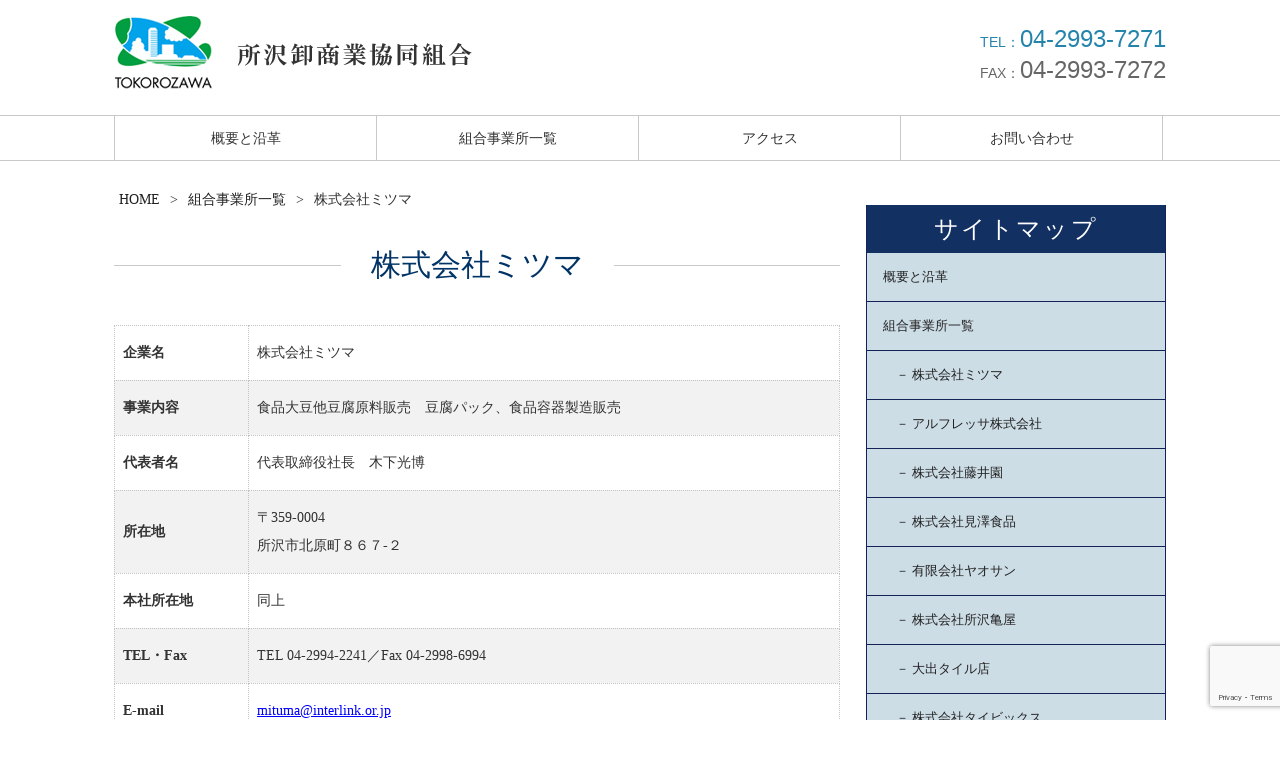

--- FILE ---
content_type: text/html; charset=UTF-8
request_url: https://tokooroshi.com/list/mitsuma/
body_size: 6989
content:
<!DOCTYPE html>
<html lang="ja" dir="ltr">
<head>
<!-- Google tag (gtag.js) -->
<script async src="https://www.googletagmanager.com/gtag/js?id=G-CRTTKXVF9F"></script>
<script>
  window.dataLayer = window.dataLayer || [];
  function gtag(){dataLayer.push(arguments);}
  gtag('js', new Date());

  gtag('config', 'G-CRTTKXVF9F');
</script>
<meta charset="UTF-8">
<title>  株式会社ミツマ | 所沢卸商業協同組合</title>
<meta name="keywords" content="所沢卸商業協同組合,埼玉県,所沢市,組合事業所,卸団地">
<meta name="description" content="埼玉県所沢市にある所沢卸商業協同組合のホームページです。卸団地、組合事業所の紹介、沿革を掲載しています。">
<meta charset="UTF-8">
<meta name="viewport" content="width=device-width,initial-scale=1.0,user-scalable=no">
<link rel="stylesheet" type="text/css" href="https://tokooroshi.com/wp-content/themes/cutty-theme/css/fontawesome-all.min.css" media="all">
<meta name="viewport" content="width=device-width,initial-scale=1.0,user-scalable=no">
<link rel="stylesheet" type="text/css" href="https://tokooroshi.com/wp-content/themes/cutty-theme/cmn_layout.css?20181120" media="all">
<link rel="stylesheet" type="text/css" href="https://tokooroshi.com/wp-content/themes/cutty-theme/cmn_style.css?2018070804" media="all">
<link rel="stylesheet" type="text/css" href="https://tokooroshi.com/wp-content/themes/cutty-theme/style.css?2018070804">
<link rel="stylesheet" type="text/css" href="https://tokooroshi.com/wp-content/themes/cutty-theme/slick.css" media="all">
<link rel="stylesheet" type="text/css" href="https://tokooroshi.com/wp-content/themes/cutty-theme/slick-theme.css" media="all">

<meta name='robots' content='max-image-preview:large' />
<link rel='dns-prefetch' href='//www.google.com' />
<script type="text/javascript">
window._wpemojiSettings = {"baseUrl":"https:\/\/s.w.org\/images\/core\/emoji\/14.0.0\/72x72\/","ext":".png","svgUrl":"https:\/\/s.w.org\/images\/core\/emoji\/14.0.0\/svg\/","svgExt":".svg","source":{"concatemoji":"https:\/\/tokooroshi.com\/wp-includes\/js\/wp-emoji-release.min.js?ver=6.1.9"}};
/*! This file is auto-generated */
!function(e,a,t){var n,r,o,i=a.createElement("canvas"),p=i.getContext&&i.getContext("2d");function s(e,t){var a=String.fromCharCode,e=(p.clearRect(0,0,i.width,i.height),p.fillText(a.apply(this,e),0,0),i.toDataURL());return p.clearRect(0,0,i.width,i.height),p.fillText(a.apply(this,t),0,0),e===i.toDataURL()}function c(e){var t=a.createElement("script");t.src=e,t.defer=t.type="text/javascript",a.getElementsByTagName("head")[0].appendChild(t)}for(o=Array("flag","emoji"),t.supports={everything:!0,everythingExceptFlag:!0},r=0;r<o.length;r++)t.supports[o[r]]=function(e){if(p&&p.fillText)switch(p.textBaseline="top",p.font="600 32px Arial",e){case"flag":return s([127987,65039,8205,9895,65039],[127987,65039,8203,9895,65039])?!1:!s([55356,56826,55356,56819],[55356,56826,8203,55356,56819])&&!s([55356,57332,56128,56423,56128,56418,56128,56421,56128,56430,56128,56423,56128,56447],[55356,57332,8203,56128,56423,8203,56128,56418,8203,56128,56421,8203,56128,56430,8203,56128,56423,8203,56128,56447]);case"emoji":return!s([129777,127995,8205,129778,127999],[129777,127995,8203,129778,127999])}return!1}(o[r]),t.supports.everything=t.supports.everything&&t.supports[o[r]],"flag"!==o[r]&&(t.supports.everythingExceptFlag=t.supports.everythingExceptFlag&&t.supports[o[r]]);t.supports.everythingExceptFlag=t.supports.everythingExceptFlag&&!t.supports.flag,t.DOMReady=!1,t.readyCallback=function(){t.DOMReady=!0},t.supports.everything||(n=function(){t.readyCallback()},a.addEventListener?(a.addEventListener("DOMContentLoaded",n,!1),e.addEventListener("load",n,!1)):(e.attachEvent("onload",n),a.attachEvent("onreadystatechange",function(){"complete"===a.readyState&&t.readyCallback()})),(e=t.source||{}).concatemoji?c(e.concatemoji):e.wpemoji&&e.twemoji&&(c(e.twemoji),c(e.wpemoji)))}(window,document,window._wpemojiSettings);
</script>
<style type="text/css">
img.wp-smiley,
img.emoji {
	display: inline !important;
	border: none !important;
	box-shadow: none !important;
	height: 1em !important;
	width: 1em !important;
	margin: 0 0.07em !important;
	vertical-align: -0.1em !important;
	background: none !important;
	padding: 0 !important;
}
</style>
	<link rel='stylesheet' id='wp-block-library-css' href='https://tokooroshi.com/wp-includes/css/dist/block-library/style.min.css?ver=6.1.9' type='text/css' media='all' />
<link rel='stylesheet' id='classic-theme-styles-css' href='https://tokooroshi.com/wp-includes/css/classic-themes.min.css?ver=1' type='text/css' media='all' />
<style id='global-styles-inline-css' type='text/css'>
body{--wp--preset--color--black: #000000;--wp--preset--color--cyan-bluish-gray: #abb8c3;--wp--preset--color--white: #ffffff;--wp--preset--color--pale-pink: #f78da7;--wp--preset--color--vivid-red: #cf2e2e;--wp--preset--color--luminous-vivid-orange: #ff6900;--wp--preset--color--luminous-vivid-amber: #fcb900;--wp--preset--color--light-green-cyan: #7bdcb5;--wp--preset--color--vivid-green-cyan: #00d084;--wp--preset--color--pale-cyan-blue: #8ed1fc;--wp--preset--color--vivid-cyan-blue: #0693e3;--wp--preset--color--vivid-purple: #9b51e0;--wp--preset--gradient--vivid-cyan-blue-to-vivid-purple: linear-gradient(135deg,rgba(6,147,227,1) 0%,rgb(155,81,224) 100%);--wp--preset--gradient--light-green-cyan-to-vivid-green-cyan: linear-gradient(135deg,rgb(122,220,180) 0%,rgb(0,208,130) 100%);--wp--preset--gradient--luminous-vivid-amber-to-luminous-vivid-orange: linear-gradient(135deg,rgba(252,185,0,1) 0%,rgba(255,105,0,1) 100%);--wp--preset--gradient--luminous-vivid-orange-to-vivid-red: linear-gradient(135deg,rgba(255,105,0,1) 0%,rgb(207,46,46) 100%);--wp--preset--gradient--very-light-gray-to-cyan-bluish-gray: linear-gradient(135deg,rgb(238,238,238) 0%,rgb(169,184,195) 100%);--wp--preset--gradient--cool-to-warm-spectrum: linear-gradient(135deg,rgb(74,234,220) 0%,rgb(151,120,209) 20%,rgb(207,42,186) 40%,rgb(238,44,130) 60%,rgb(251,105,98) 80%,rgb(254,248,76) 100%);--wp--preset--gradient--blush-light-purple: linear-gradient(135deg,rgb(255,206,236) 0%,rgb(152,150,240) 100%);--wp--preset--gradient--blush-bordeaux: linear-gradient(135deg,rgb(254,205,165) 0%,rgb(254,45,45) 50%,rgb(107,0,62) 100%);--wp--preset--gradient--luminous-dusk: linear-gradient(135deg,rgb(255,203,112) 0%,rgb(199,81,192) 50%,rgb(65,88,208) 100%);--wp--preset--gradient--pale-ocean: linear-gradient(135deg,rgb(255,245,203) 0%,rgb(182,227,212) 50%,rgb(51,167,181) 100%);--wp--preset--gradient--electric-grass: linear-gradient(135deg,rgb(202,248,128) 0%,rgb(113,206,126) 100%);--wp--preset--gradient--midnight: linear-gradient(135deg,rgb(2,3,129) 0%,rgb(40,116,252) 100%);--wp--preset--duotone--dark-grayscale: url('#wp-duotone-dark-grayscale');--wp--preset--duotone--grayscale: url('#wp-duotone-grayscale');--wp--preset--duotone--purple-yellow: url('#wp-duotone-purple-yellow');--wp--preset--duotone--blue-red: url('#wp-duotone-blue-red');--wp--preset--duotone--midnight: url('#wp-duotone-midnight');--wp--preset--duotone--magenta-yellow: url('#wp-duotone-magenta-yellow');--wp--preset--duotone--purple-green: url('#wp-duotone-purple-green');--wp--preset--duotone--blue-orange: url('#wp-duotone-blue-orange');--wp--preset--font-size--small: 13px;--wp--preset--font-size--medium: 20px;--wp--preset--font-size--large: 36px;--wp--preset--font-size--x-large: 42px;--wp--preset--spacing--20: 0.44rem;--wp--preset--spacing--30: 0.67rem;--wp--preset--spacing--40: 1rem;--wp--preset--spacing--50: 1.5rem;--wp--preset--spacing--60: 2.25rem;--wp--preset--spacing--70: 3.38rem;--wp--preset--spacing--80: 5.06rem;}:where(.is-layout-flex){gap: 0.5em;}body .is-layout-flow > .alignleft{float: left;margin-inline-start: 0;margin-inline-end: 2em;}body .is-layout-flow > .alignright{float: right;margin-inline-start: 2em;margin-inline-end: 0;}body .is-layout-flow > .aligncenter{margin-left: auto !important;margin-right: auto !important;}body .is-layout-constrained > .alignleft{float: left;margin-inline-start: 0;margin-inline-end: 2em;}body .is-layout-constrained > .alignright{float: right;margin-inline-start: 2em;margin-inline-end: 0;}body .is-layout-constrained > .aligncenter{margin-left: auto !important;margin-right: auto !important;}body .is-layout-constrained > :where(:not(.alignleft):not(.alignright):not(.alignfull)){max-width: var(--wp--style--global--content-size);margin-left: auto !important;margin-right: auto !important;}body .is-layout-constrained > .alignwide{max-width: var(--wp--style--global--wide-size);}body .is-layout-flex{display: flex;}body .is-layout-flex{flex-wrap: wrap;align-items: center;}body .is-layout-flex > *{margin: 0;}:where(.wp-block-columns.is-layout-flex){gap: 2em;}.has-black-color{color: var(--wp--preset--color--black) !important;}.has-cyan-bluish-gray-color{color: var(--wp--preset--color--cyan-bluish-gray) !important;}.has-white-color{color: var(--wp--preset--color--white) !important;}.has-pale-pink-color{color: var(--wp--preset--color--pale-pink) !important;}.has-vivid-red-color{color: var(--wp--preset--color--vivid-red) !important;}.has-luminous-vivid-orange-color{color: var(--wp--preset--color--luminous-vivid-orange) !important;}.has-luminous-vivid-amber-color{color: var(--wp--preset--color--luminous-vivid-amber) !important;}.has-light-green-cyan-color{color: var(--wp--preset--color--light-green-cyan) !important;}.has-vivid-green-cyan-color{color: var(--wp--preset--color--vivid-green-cyan) !important;}.has-pale-cyan-blue-color{color: var(--wp--preset--color--pale-cyan-blue) !important;}.has-vivid-cyan-blue-color{color: var(--wp--preset--color--vivid-cyan-blue) !important;}.has-vivid-purple-color{color: var(--wp--preset--color--vivid-purple) !important;}.has-black-background-color{background-color: var(--wp--preset--color--black) !important;}.has-cyan-bluish-gray-background-color{background-color: var(--wp--preset--color--cyan-bluish-gray) !important;}.has-white-background-color{background-color: var(--wp--preset--color--white) !important;}.has-pale-pink-background-color{background-color: var(--wp--preset--color--pale-pink) !important;}.has-vivid-red-background-color{background-color: var(--wp--preset--color--vivid-red) !important;}.has-luminous-vivid-orange-background-color{background-color: var(--wp--preset--color--luminous-vivid-orange) !important;}.has-luminous-vivid-amber-background-color{background-color: var(--wp--preset--color--luminous-vivid-amber) !important;}.has-light-green-cyan-background-color{background-color: var(--wp--preset--color--light-green-cyan) !important;}.has-vivid-green-cyan-background-color{background-color: var(--wp--preset--color--vivid-green-cyan) !important;}.has-pale-cyan-blue-background-color{background-color: var(--wp--preset--color--pale-cyan-blue) !important;}.has-vivid-cyan-blue-background-color{background-color: var(--wp--preset--color--vivid-cyan-blue) !important;}.has-vivid-purple-background-color{background-color: var(--wp--preset--color--vivid-purple) !important;}.has-black-border-color{border-color: var(--wp--preset--color--black) !important;}.has-cyan-bluish-gray-border-color{border-color: var(--wp--preset--color--cyan-bluish-gray) !important;}.has-white-border-color{border-color: var(--wp--preset--color--white) !important;}.has-pale-pink-border-color{border-color: var(--wp--preset--color--pale-pink) !important;}.has-vivid-red-border-color{border-color: var(--wp--preset--color--vivid-red) !important;}.has-luminous-vivid-orange-border-color{border-color: var(--wp--preset--color--luminous-vivid-orange) !important;}.has-luminous-vivid-amber-border-color{border-color: var(--wp--preset--color--luminous-vivid-amber) !important;}.has-light-green-cyan-border-color{border-color: var(--wp--preset--color--light-green-cyan) !important;}.has-vivid-green-cyan-border-color{border-color: var(--wp--preset--color--vivid-green-cyan) !important;}.has-pale-cyan-blue-border-color{border-color: var(--wp--preset--color--pale-cyan-blue) !important;}.has-vivid-cyan-blue-border-color{border-color: var(--wp--preset--color--vivid-cyan-blue) !important;}.has-vivid-purple-border-color{border-color: var(--wp--preset--color--vivid-purple) !important;}.has-vivid-cyan-blue-to-vivid-purple-gradient-background{background: var(--wp--preset--gradient--vivid-cyan-blue-to-vivid-purple) !important;}.has-light-green-cyan-to-vivid-green-cyan-gradient-background{background: var(--wp--preset--gradient--light-green-cyan-to-vivid-green-cyan) !important;}.has-luminous-vivid-amber-to-luminous-vivid-orange-gradient-background{background: var(--wp--preset--gradient--luminous-vivid-amber-to-luminous-vivid-orange) !important;}.has-luminous-vivid-orange-to-vivid-red-gradient-background{background: var(--wp--preset--gradient--luminous-vivid-orange-to-vivid-red) !important;}.has-very-light-gray-to-cyan-bluish-gray-gradient-background{background: var(--wp--preset--gradient--very-light-gray-to-cyan-bluish-gray) !important;}.has-cool-to-warm-spectrum-gradient-background{background: var(--wp--preset--gradient--cool-to-warm-spectrum) !important;}.has-blush-light-purple-gradient-background{background: var(--wp--preset--gradient--blush-light-purple) !important;}.has-blush-bordeaux-gradient-background{background: var(--wp--preset--gradient--blush-bordeaux) !important;}.has-luminous-dusk-gradient-background{background: var(--wp--preset--gradient--luminous-dusk) !important;}.has-pale-ocean-gradient-background{background: var(--wp--preset--gradient--pale-ocean) !important;}.has-electric-grass-gradient-background{background: var(--wp--preset--gradient--electric-grass) !important;}.has-midnight-gradient-background{background: var(--wp--preset--gradient--midnight) !important;}.has-small-font-size{font-size: var(--wp--preset--font-size--small) !important;}.has-medium-font-size{font-size: var(--wp--preset--font-size--medium) !important;}.has-large-font-size{font-size: var(--wp--preset--font-size--large) !important;}.has-x-large-font-size{font-size: var(--wp--preset--font-size--x-large) !important;}
.wp-block-navigation a:where(:not(.wp-element-button)){color: inherit;}
:where(.wp-block-columns.is-layout-flex){gap: 2em;}
.wp-block-pullquote{font-size: 1.5em;line-height: 1.6;}
</style>
<link rel='stylesheet' id='contact-form-7-css' href='https://tokooroshi.com/wp-content/plugins/contact-form-7/includes/css/styles.css?ver=5.6.4' type='text/css' media='all' />
<link rel="https://api.w.org/" href="https://tokooroshi.com/wp-json/" /><link rel="alternate" type="application/json" href="https://tokooroshi.com/wp-json/wp/v2/pages/79" /><link rel="EditURI" type="application/rsd+xml" title="RSD" href="https://tokooroshi.com/xmlrpc.php?rsd" />
<link rel="wlwmanifest" type="application/wlwmanifest+xml" href="https://tokooroshi.com/wp-includes/wlwmanifest.xml" />
<meta name="generator" content="WordPress 6.1.9" />
<link rel="canonical" href="https://tokooroshi.com/list/mitsuma/" />
<link rel='shortlink' href='https://tokooroshi.com/?p=79' />
<link rel="alternate" type="application/json+oembed" href="https://tokooroshi.com/wp-json/oembed/1.0/embed?url=https%3A%2F%2Ftokooroshi.com%2Flist%2Fmitsuma%2F" />
<link rel="alternate" type="text/xml+oembed" href="https://tokooroshi.com/wp-json/oembed/1.0/embed?url=https%3A%2F%2Ftokooroshi.com%2Flist%2Fmitsuma%2F&#038;format=xml" />
<style type="text/css">.recentcomments a{display:inline !important;padding:0 !important;margin:0 !important;}</style><script type="text/javascript" src="https://tokooroshi.com/wp-content/themes/cutty-theme/js/jquery-1.10.2.min.js"></script>	
<script type="text/javascript" src="https://tokooroshi.com/wp-content/themes/cutty-theme/js/slick.js"></script>	
<script type="text/javascript" src="https://tokooroshi.com/wp-content/themes/cutty-theme/js/pagetop.js"></script>
<script type="text/javascript" src="https://tokooroshi.com/wp-content/themes/cutty-theme/js/menu.js?2018070801"></script>
</head>
<body id="under">
<div class="layout">
<!-- /layout --></div>
<div class="contents">
<div class="wrapper TwoColumn">
	
	<header class="header">
		<div class="mainArea01">
			<h1 class="logo01"><a href="https://tokooroshi.com"><img src="https://tokooroshi.com/wp-content/themes/cutty-theme/img/logo01.png"  alt="所沢卸商業協同組合"/></a></h1>
			<div class="renraku01">
				<p class="tell01"><span>TEL：</span>04-2993-7271</p>
				<p class="fax01"><span>FAX：</span>04-2993-7272</p>
			<!-- /renraku01 --></div>
		<!-- /mainArea01 --></div>
    	<div class="gNavi">
			<div class="menu-toggle-button" data-menu-id="demo-menu">
				<a  href="tel:0429937271" class="phone01">
					<i class="fas fa-phone"></i>
					<span class="txt">TEL</span>
				</a>
				<a href="https://tokooroshi.com/contact" class="mail01">
					<i class="fas fa-envelope"></i>
					<span class="txt">MAIL</span>
				</a>
				<a class="menu-trigger" href="#">
				  <span></span>
				  <span></span>
				  <span></span>
				  <span class="txt">MENU</span>
				</a>
			<!-- /menu-toggle-button --></div>
        	<ul class="menu-list01">
					<li><a href="https://tokooroshi.com/about/">概要と沿革</a></li>				
					<li><a href="https://tokooroshi.com/list/">組合事業所一覧</a></li>
					<li><a href="https://tokooroshi.com/access/">アクセス</a></li>
					<li><a href="https://tokooroshi.com/contact/">お問い合わせ</a></li>
            </ul>

        	<ul class="menu-list02 ">
				<li class="sidebarMainBox01">
				
					<ul>
					<li><a href="https://tokooroshi.com/about/">概要と沿革</a></li>						
					<li><a href="https://tokooroshi.com/list/">組合事業所一覧</a></li>
					<li><a href="https://tokooroshi.com/access/">アクセス</a></li>
					<li><a href="https://tokooroshi.com/contact/">お問い合わせ</a></li>
					</ul>
				</li>
				
            </ul>

        <!-- /gNavi --></div>
	</header>
	
    
    <main>
	<div class="mainArea01">
	
		<div class="innner01">
		
				<div id="breadcrumb" class="clearfix"><ul><li><a href="https://tokooroshi.com/">HOME</a></li><li>&gt;</li><li><a href="https://tokooroshi.com/list/">組合事業所一覧</a></li><li>&gt;</li><li>株式会社ミツマ</li></ul></div>		
			<h1 class="midashi02"><span>株式会社ミツマ</span></h1>
		
		
		<div class="mainAreaInnner01">

		<table class="table_border01">
<tr>
<td><strong>企業名</strong></td>
<td>株式会社ミツマ</td>
</tr>
<tr>
<td><strong>事業内容</strong></td>
<td>食品大豆他豆腐原料販売　豆腐パック、食品容器製造販売</td>
</tr>
<tr>
<td><strong>代表者名</strong></td>
<td>代表取締役社長　木下光博</td>
</tr>
<tr>
<td><strong>所在地</strong></td>
<td>〒359-0004<br />
所沢市北原町８６７-２</td>
</tr>
<tr>
<td><strong>本社所在地</strong></td>
<td>同上</td>
</tr>
<tr>
<td><strong>TEL・Fax</strong></td>
<td>TEL 04-2994-2241／Fax 04-2998-6994</td>
</tr>
<tr>
<td><strong>E-mail</strong></td>
<td><a href="mailto:mituma@interlink.or.jp" rel="noopener noreferrer" target="_blank">mituma@interlink.or.jp</a></td>
</tr>
<tr>
<td><strong>URL</strong></td>
<td><a href="https://mitsuma.info/" rel="noopener noreferrer" target="_blank">https://mitsuma.info/</a></td>
</tr>
<tr>
<td><strong>創業年</strong></td>
<td>大正１０年４月</td>
</tr>
<tr>
<td><strong>資本金</strong></td>
<td>２５００万円</td>
</tr>
<tr>
<td><strong>従業員数</strong></td>
<td>２４名</td>
</tr>
</table>
<p><img decoding="async" src="https://tokooroshi.com/wp-content/uploads/2019/11/mitsuma.jpg" /></p>
<p>　</p>
<p><img decoding="async" loading="lazy" width="726" height="459" src="https://tokooroshi.com/wp-content/uploads/2020/01/mitsuma_photo.jpg" alt="" class="alignnone size-full wp-image-278" srcset="https://tokooroshi.com/wp-content/uploads/2020/01/mitsuma_photo.jpg 726w, https://tokooroshi.com/wp-content/uploads/2020/01/mitsuma_photo-300x190.jpg 300w, https://tokooroshi.com/wp-content/uploads/2020/01/mitsuma_photo-470x297.jpg 470w" sizes="(max-width: 726px) 100vw, 726px" /></p>
		
	<!-- /innner01 --></div>
	<!-- /mainAreaInnner01 --></div>


		<div class="sidebar ">
		<div class="sidebarMainBox01">
			<h3 class="sidemidashi01">サイトマップ</h3>
				<ul>
					<li><a href="https://tokooroshi.com/about/">概要と沿革</a></li>
					<li><a href="https://tokooroshi.com/list/">組合事業所一覧</a></li>
<li><a href="https://tokooroshi.com/list/mitsuma/">　－ 株式会社ミツマ</a></li>
<li><a href="https://tokooroshi.com/list/alfresa/">　－ アルフレッサ株式会社</a></li>
<li><a href="https://tokooroshi.com/list/fujiien/">　－ 株式会社藤井園</a></li>
<li><a href="https://tokooroshi.com/list/misawa/">　－ 株式会社見澤食品</a></li>
<li><a href="https://tokooroshi.com/list/yaosan/">　－ 有限会社ヤオサン</a></li>
<li><a href="https://tokooroshi.com/list/tokorozawakameya/">　－ 株式会社所沢亀屋</a></li>
<li><a href="https://tokooroshi.com/list/tile/">　－ 大出タイル店</a></li>
<li><a href="https://tokooroshi.com/list/tyvix/">　－ 株式会社タイビックス</a></li>
<li><a href="https://tokooroshi.com/list/tokorozawabeer/">　－ 所沢ビール株式会社</a></li>
<li><a href="https://tokooroshi.com/list/saitougp/">　－ 所沢倉庫株式会社</a></li>
<li><a href="https://tokooroshi.com/list/gaisou-wako/">　－ 株式会社和孝</a></li>
<li><a href="https://tokooroshi.com/list/babakoh/">　－ 馬場幸株式会社</a></li>
<li><a href="https://tokooroshi.com/list/hanamizuki/">　－ ｾﾚﾓﾆｰﾎｰﾙ花みずき所沢</a></li>
<li><a href="https://tokooroshi.com/list/ishikawa/">　－ 石川京子</a></li>
<li><a href="https://tokooroshi.com/list/wetmaster/">　－ ｳｴｯﾄﾏｽﾀｰ株式会社</a></li>
<li><a href="https://tokooroshi.com/list/creo/">　－ 有限会社クリオ</a></li>
<li><a href="https://tokooroshi.com/list/koizumi/">　－ 小泉商店</a></li>
<li><a href="https://tokooroshi.com/list/saikei/">　－ 株式会社サイケイ</a></li>
<li><a href="https://tokooroshi.com/list/beauty-kobo/">　－ ビューティー工房</a></li>
<li><a href="https://tokooroshi.com/list/arai/">　－ 株式会社新井商店</a></li>

					<li><a href="https://tokooroshi.com/access/">アクセス</a></li>
					<li><a href="https://tokooroshi.com/contact/">お問い合わせ</a></li>
<li><a href="https://tokooroshi.com/link/">リンク</a></li>
				</ul>
			<!-- /sidebarMainBox01 --></div>
		
		<div class="toiawaseBox01">
			<h3 class="sidemidashi03">所沢卸商業協同組合事務所</h3>
			<p class="tell">TEL：<span>04-2993-7271</span></p>
			<p class="time">事務局営業時間：9:00～16:00</p>
<p class="time">休業日：土、日、祝日、夏期および年末年始</p>
		<!-- /toiawaseBox01 --></div>
		
	<!-- /sidebar --></div>
    <!-- /mainArea01 --></div>
	</main>

<br class="clear">
	<footer class="footer">
		<div class="mainArea01">
		<div class="tellBox01">
			<div class="incho">
				<p class="photo"><img src="https://tokooroshi.com/wp-content/themes/cutty-theme/img/img_person01.png"  alt="所沢市イメージマスコット「トコろん」(c)所沢市"/></p>
				<p class="name">所沢市イメージマスコット<br>
「トコろん」(c)所沢市</p>
			<!-- /incho --></div>
			<div class="tell">
				<p class="txt01">所沢卸商業協同組合</p>
				<p class="txt02"><span class="tellNo01"><img src="https://tokooroshi.com/wp-content/themes/cutty-theme/img/icon_phone01.png"  alt="電話番号"/><span>04-2993-7271</span></span></p>
				<p class="txt03">事務局営業時間：9:00～16:00<br>
					休業日：土、日、祝日、夏期および年末年始</p>
			<!-- /tell --></div>
			<div class="pc">
				<p class="yoyaku">
					<span class="img"><a href="https://tokooroshi.com/quetion/"><img src="https://tokooroshi.com/wp-content/themes/cutty-theme/img/icon_pc01.png"  alt="PC"/></a></span>
					<a href="https://tokooroshi.com/quetion/"><span class="txt">WEBからの<br>
お問い合わせ</span></a>
				</p>
				<p class="yoyakuLink"><a href="https://tokooroshi.com/contact/"><span>お問い合わせフォーム</span></a></p>
			<!-- /pc --></div>
		
		<!-- /tellBox01 --></div>
	

		<div class="addressBox01">
			<div class="address">
				<h3>所沢卸商業協同組合住所</h3>
				<p>〒359-0004<br>
埼玉県所沢市北原町866-31<br>
				TEL：04-2993-7271（代表）<br>
FAX：04-2993-7272<br>
事務局営業時間：9:00～16:00<br>
休業日：土、日、祝日、夏期および年末年始</p>
<h3>アクセス</h3>
<p>西武新宿線「航空公園駅」より<br>
西武バス「秩父学園入口」下車、徒歩6分</p>
			<!-- /address --></div>
			<div class="map">
			<iframe src="https://www.google.com/maps/embed?pb=!1m18!1m12!1m3!1d3235.7983209936556!2d139.47941031526224!3d35.80488418016577!2m3!1f0!2f0!3f0!3m2!1i1024!2i768!4f13.1!3m3!1m2!1s0x6018dd9bfd24504d%3A0xbf6c5dd5a88c3ccf!2z44CSMzU5LTAwMDQg5Z-8546J55yM5omA5rKi5biC5YyX5Y6f55S677yY77yW77yW4oiS77yT77yR!5e0!3m2!1sja!2sjp!4v1564473927936!5m2!1sja!2sjp" frameborder="0" style="border:0" allowfullscreen></iframe>
			<!-- /map --></div>
		<!-- /addressBox01 --></div>
		<!-- /mainArea01 --></div>
		
		<div class="footerArea04 clear">
			<ul class="copyRight01">
				<li>(c)所沢卸商業協同組合</li> 
			</ul>
		<!-- /footerArea04 --></div>
	</footer>
	<div id="page-top"><a href="https://tokooroshi.com" class="arrowTop"><i class="fa fa-caret-up" aria-hidden="true"></i></a></div>
	
	<div class="toiawaseBox02">
		<div class="toiawaseBoxInnner">		
			<a href="https://tokooroshi.com/contact">お問い合わせ</a>
		<!-- /toiawaseBoxInnner --></div>
	<!-- /toiawaseBox02 --></div>
	
<!-- /wrapper --></div>

<!-- /contents --></div>
<script type='text/javascript' src='https://tokooroshi.com/wp-content/plugins/contact-form-7/includes/swv/js/index.js?ver=5.6.4' id='swv-js'></script>
<script type='text/javascript' id='contact-form-7-js-extra'>
/* <![CDATA[ */
var wpcf7 = {"api":{"root":"https:\/\/tokooroshi.com\/wp-json\/","namespace":"contact-form-7\/v1"}};
/* ]]> */
</script>
<script type='text/javascript' src='https://tokooroshi.com/wp-content/plugins/contact-form-7/includes/js/index.js?ver=5.6.4' id='contact-form-7-js'></script>
<script type='text/javascript' src='https://www.google.com/recaptcha/api.js?render=6LcnZAUeAAAAAFy90b4OlvgR0LoUQJzkQKnI737r&#038;ver=3.0' id='google-recaptcha-js'></script>
<script type='text/javascript' src='https://tokooroshi.com/wp-includes/js/dist/vendor/regenerator-runtime.min.js?ver=0.13.9' id='regenerator-runtime-js'></script>
<script type='text/javascript' src='https://tokooroshi.com/wp-includes/js/dist/vendor/wp-polyfill.min.js?ver=3.15.0' id='wp-polyfill-js'></script>
<script type='text/javascript' id='wpcf7-recaptcha-js-extra'>
/* <![CDATA[ */
var wpcf7_recaptcha = {"sitekey":"6LcnZAUeAAAAAFy90b4OlvgR0LoUQJzkQKnI737r","actions":{"homepage":"homepage","contactform":"contactform"}};
/* ]]> */
</script>
<script type='text/javascript' src='https://tokooroshi.com/wp-content/plugins/contact-form-7/modules/recaptcha/index.js?ver=5.6.4' id='wpcf7-recaptcha-js'></script>
</body>
</html>

--- FILE ---
content_type: text/html; charset=utf-8
request_url: https://www.google.com/recaptcha/api2/anchor?ar=1&k=6LcnZAUeAAAAAFy90b4OlvgR0LoUQJzkQKnI737r&co=aHR0cHM6Ly90b2tvb3Jvc2hpLmNvbTo0NDM.&hl=en&v=PoyoqOPhxBO7pBk68S4YbpHZ&size=invisible&anchor-ms=20000&execute-ms=30000&cb=6my3802wcukb
body_size: 48792
content:
<!DOCTYPE HTML><html dir="ltr" lang="en"><head><meta http-equiv="Content-Type" content="text/html; charset=UTF-8">
<meta http-equiv="X-UA-Compatible" content="IE=edge">
<title>reCAPTCHA</title>
<style type="text/css">
/* cyrillic-ext */
@font-face {
  font-family: 'Roboto';
  font-style: normal;
  font-weight: 400;
  font-stretch: 100%;
  src: url(//fonts.gstatic.com/s/roboto/v48/KFO7CnqEu92Fr1ME7kSn66aGLdTylUAMa3GUBHMdazTgWw.woff2) format('woff2');
  unicode-range: U+0460-052F, U+1C80-1C8A, U+20B4, U+2DE0-2DFF, U+A640-A69F, U+FE2E-FE2F;
}
/* cyrillic */
@font-face {
  font-family: 'Roboto';
  font-style: normal;
  font-weight: 400;
  font-stretch: 100%;
  src: url(//fonts.gstatic.com/s/roboto/v48/KFO7CnqEu92Fr1ME7kSn66aGLdTylUAMa3iUBHMdazTgWw.woff2) format('woff2');
  unicode-range: U+0301, U+0400-045F, U+0490-0491, U+04B0-04B1, U+2116;
}
/* greek-ext */
@font-face {
  font-family: 'Roboto';
  font-style: normal;
  font-weight: 400;
  font-stretch: 100%;
  src: url(//fonts.gstatic.com/s/roboto/v48/KFO7CnqEu92Fr1ME7kSn66aGLdTylUAMa3CUBHMdazTgWw.woff2) format('woff2');
  unicode-range: U+1F00-1FFF;
}
/* greek */
@font-face {
  font-family: 'Roboto';
  font-style: normal;
  font-weight: 400;
  font-stretch: 100%;
  src: url(//fonts.gstatic.com/s/roboto/v48/KFO7CnqEu92Fr1ME7kSn66aGLdTylUAMa3-UBHMdazTgWw.woff2) format('woff2');
  unicode-range: U+0370-0377, U+037A-037F, U+0384-038A, U+038C, U+038E-03A1, U+03A3-03FF;
}
/* math */
@font-face {
  font-family: 'Roboto';
  font-style: normal;
  font-weight: 400;
  font-stretch: 100%;
  src: url(//fonts.gstatic.com/s/roboto/v48/KFO7CnqEu92Fr1ME7kSn66aGLdTylUAMawCUBHMdazTgWw.woff2) format('woff2');
  unicode-range: U+0302-0303, U+0305, U+0307-0308, U+0310, U+0312, U+0315, U+031A, U+0326-0327, U+032C, U+032F-0330, U+0332-0333, U+0338, U+033A, U+0346, U+034D, U+0391-03A1, U+03A3-03A9, U+03B1-03C9, U+03D1, U+03D5-03D6, U+03F0-03F1, U+03F4-03F5, U+2016-2017, U+2034-2038, U+203C, U+2040, U+2043, U+2047, U+2050, U+2057, U+205F, U+2070-2071, U+2074-208E, U+2090-209C, U+20D0-20DC, U+20E1, U+20E5-20EF, U+2100-2112, U+2114-2115, U+2117-2121, U+2123-214F, U+2190, U+2192, U+2194-21AE, U+21B0-21E5, U+21F1-21F2, U+21F4-2211, U+2213-2214, U+2216-22FF, U+2308-230B, U+2310, U+2319, U+231C-2321, U+2336-237A, U+237C, U+2395, U+239B-23B7, U+23D0, U+23DC-23E1, U+2474-2475, U+25AF, U+25B3, U+25B7, U+25BD, U+25C1, U+25CA, U+25CC, U+25FB, U+266D-266F, U+27C0-27FF, U+2900-2AFF, U+2B0E-2B11, U+2B30-2B4C, U+2BFE, U+3030, U+FF5B, U+FF5D, U+1D400-1D7FF, U+1EE00-1EEFF;
}
/* symbols */
@font-face {
  font-family: 'Roboto';
  font-style: normal;
  font-weight: 400;
  font-stretch: 100%;
  src: url(//fonts.gstatic.com/s/roboto/v48/KFO7CnqEu92Fr1ME7kSn66aGLdTylUAMaxKUBHMdazTgWw.woff2) format('woff2');
  unicode-range: U+0001-000C, U+000E-001F, U+007F-009F, U+20DD-20E0, U+20E2-20E4, U+2150-218F, U+2190, U+2192, U+2194-2199, U+21AF, U+21E6-21F0, U+21F3, U+2218-2219, U+2299, U+22C4-22C6, U+2300-243F, U+2440-244A, U+2460-24FF, U+25A0-27BF, U+2800-28FF, U+2921-2922, U+2981, U+29BF, U+29EB, U+2B00-2BFF, U+4DC0-4DFF, U+FFF9-FFFB, U+10140-1018E, U+10190-1019C, U+101A0, U+101D0-101FD, U+102E0-102FB, U+10E60-10E7E, U+1D2C0-1D2D3, U+1D2E0-1D37F, U+1F000-1F0FF, U+1F100-1F1AD, U+1F1E6-1F1FF, U+1F30D-1F30F, U+1F315, U+1F31C, U+1F31E, U+1F320-1F32C, U+1F336, U+1F378, U+1F37D, U+1F382, U+1F393-1F39F, U+1F3A7-1F3A8, U+1F3AC-1F3AF, U+1F3C2, U+1F3C4-1F3C6, U+1F3CA-1F3CE, U+1F3D4-1F3E0, U+1F3ED, U+1F3F1-1F3F3, U+1F3F5-1F3F7, U+1F408, U+1F415, U+1F41F, U+1F426, U+1F43F, U+1F441-1F442, U+1F444, U+1F446-1F449, U+1F44C-1F44E, U+1F453, U+1F46A, U+1F47D, U+1F4A3, U+1F4B0, U+1F4B3, U+1F4B9, U+1F4BB, U+1F4BF, U+1F4C8-1F4CB, U+1F4D6, U+1F4DA, U+1F4DF, U+1F4E3-1F4E6, U+1F4EA-1F4ED, U+1F4F7, U+1F4F9-1F4FB, U+1F4FD-1F4FE, U+1F503, U+1F507-1F50B, U+1F50D, U+1F512-1F513, U+1F53E-1F54A, U+1F54F-1F5FA, U+1F610, U+1F650-1F67F, U+1F687, U+1F68D, U+1F691, U+1F694, U+1F698, U+1F6AD, U+1F6B2, U+1F6B9-1F6BA, U+1F6BC, U+1F6C6-1F6CF, U+1F6D3-1F6D7, U+1F6E0-1F6EA, U+1F6F0-1F6F3, U+1F6F7-1F6FC, U+1F700-1F7FF, U+1F800-1F80B, U+1F810-1F847, U+1F850-1F859, U+1F860-1F887, U+1F890-1F8AD, U+1F8B0-1F8BB, U+1F8C0-1F8C1, U+1F900-1F90B, U+1F93B, U+1F946, U+1F984, U+1F996, U+1F9E9, U+1FA00-1FA6F, U+1FA70-1FA7C, U+1FA80-1FA89, U+1FA8F-1FAC6, U+1FACE-1FADC, U+1FADF-1FAE9, U+1FAF0-1FAF8, U+1FB00-1FBFF;
}
/* vietnamese */
@font-face {
  font-family: 'Roboto';
  font-style: normal;
  font-weight: 400;
  font-stretch: 100%;
  src: url(//fonts.gstatic.com/s/roboto/v48/KFO7CnqEu92Fr1ME7kSn66aGLdTylUAMa3OUBHMdazTgWw.woff2) format('woff2');
  unicode-range: U+0102-0103, U+0110-0111, U+0128-0129, U+0168-0169, U+01A0-01A1, U+01AF-01B0, U+0300-0301, U+0303-0304, U+0308-0309, U+0323, U+0329, U+1EA0-1EF9, U+20AB;
}
/* latin-ext */
@font-face {
  font-family: 'Roboto';
  font-style: normal;
  font-weight: 400;
  font-stretch: 100%;
  src: url(//fonts.gstatic.com/s/roboto/v48/KFO7CnqEu92Fr1ME7kSn66aGLdTylUAMa3KUBHMdazTgWw.woff2) format('woff2');
  unicode-range: U+0100-02BA, U+02BD-02C5, U+02C7-02CC, U+02CE-02D7, U+02DD-02FF, U+0304, U+0308, U+0329, U+1D00-1DBF, U+1E00-1E9F, U+1EF2-1EFF, U+2020, U+20A0-20AB, U+20AD-20C0, U+2113, U+2C60-2C7F, U+A720-A7FF;
}
/* latin */
@font-face {
  font-family: 'Roboto';
  font-style: normal;
  font-weight: 400;
  font-stretch: 100%;
  src: url(//fonts.gstatic.com/s/roboto/v48/KFO7CnqEu92Fr1ME7kSn66aGLdTylUAMa3yUBHMdazQ.woff2) format('woff2');
  unicode-range: U+0000-00FF, U+0131, U+0152-0153, U+02BB-02BC, U+02C6, U+02DA, U+02DC, U+0304, U+0308, U+0329, U+2000-206F, U+20AC, U+2122, U+2191, U+2193, U+2212, U+2215, U+FEFF, U+FFFD;
}
/* cyrillic-ext */
@font-face {
  font-family: 'Roboto';
  font-style: normal;
  font-weight: 500;
  font-stretch: 100%;
  src: url(//fonts.gstatic.com/s/roboto/v48/KFO7CnqEu92Fr1ME7kSn66aGLdTylUAMa3GUBHMdazTgWw.woff2) format('woff2');
  unicode-range: U+0460-052F, U+1C80-1C8A, U+20B4, U+2DE0-2DFF, U+A640-A69F, U+FE2E-FE2F;
}
/* cyrillic */
@font-face {
  font-family: 'Roboto';
  font-style: normal;
  font-weight: 500;
  font-stretch: 100%;
  src: url(//fonts.gstatic.com/s/roboto/v48/KFO7CnqEu92Fr1ME7kSn66aGLdTylUAMa3iUBHMdazTgWw.woff2) format('woff2');
  unicode-range: U+0301, U+0400-045F, U+0490-0491, U+04B0-04B1, U+2116;
}
/* greek-ext */
@font-face {
  font-family: 'Roboto';
  font-style: normal;
  font-weight: 500;
  font-stretch: 100%;
  src: url(//fonts.gstatic.com/s/roboto/v48/KFO7CnqEu92Fr1ME7kSn66aGLdTylUAMa3CUBHMdazTgWw.woff2) format('woff2');
  unicode-range: U+1F00-1FFF;
}
/* greek */
@font-face {
  font-family: 'Roboto';
  font-style: normal;
  font-weight: 500;
  font-stretch: 100%;
  src: url(//fonts.gstatic.com/s/roboto/v48/KFO7CnqEu92Fr1ME7kSn66aGLdTylUAMa3-UBHMdazTgWw.woff2) format('woff2');
  unicode-range: U+0370-0377, U+037A-037F, U+0384-038A, U+038C, U+038E-03A1, U+03A3-03FF;
}
/* math */
@font-face {
  font-family: 'Roboto';
  font-style: normal;
  font-weight: 500;
  font-stretch: 100%;
  src: url(//fonts.gstatic.com/s/roboto/v48/KFO7CnqEu92Fr1ME7kSn66aGLdTylUAMawCUBHMdazTgWw.woff2) format('woff2');
  unicode-range: U+0302-0303, U+0305, U+0307-0308, U+0310, U+0312, U+0315, U+031A, U+0326-0327, U+032C, U+032F-0330, U+0332-0333, U+0338, U+033A, U+0346, U+034D, U+0391-03A1, U+03A3-03A9, U+03B1-03C9, U+03D1, U+03D5-03D6, U+03F0-03F1, U+03F4-03F5, U+2016-2017, U+2034-2038, U+203C, U+2040, U+2043, U+2047, U+2050, U+2057, U+205F, U+2070-2071, U+2074-208E, U+2090-209C, U+20D0-20DC, U+20E1, U+20E5-20EF, U+2100-2112, U+2114-2115, U+2117-2121, U+2123-214F, U+2190, U+2192, U+2194-21AE, U+21B0-21E5, U+21F1-21F2, U+21F4-2211, U+2213-2214, U+2216-22FF, U+2308-230B, U+2310, U+2319, U+231C-2321, U+2336-237A, U+237C, U+2395, U+239B-23B7, U+23D0, U+23DC-23E1, U+2474-2475, U+25AF, U+25B3, U+25B7, U+25BD, U+25C1, U+25CA, U+25CC, U+25FB, U+266D-266F, U+27C0-27FF, U+2900-2AFF, U+2B0E-2B11, U+2B30-2B4C, U+2BFE, U+3030, U+FF5B, U+FF5D, U+1D400-1D7FF, U+1EE00-1EEFF;
}
/* symbols */
@font-face {
  font-family: 'Roboto';
  font-style: normal;
  font-weight: 500;
  font-stretch: 100%;
  src: url(//fonts.gstatic.com/s/roboto/v48/KFO7CnqEu92Fr1ME7kSn66aGLdTylUAMaxKUBHMdazTgWw.woff2) format('woff2');
  unicode-range: U+0001-000C, U+000E-001F, U+007F-009F, U+20DD-20E0, U+20E2-20E4, U+2150-218F, U+2190, U+2192, U+2194-2199, U+21AF, U+21E6-21F0, U+21F3, U+2218-2219, U+2299, U+22C4-22C6, U+2300-243F, U+2440-244A, U+2460-24FF, U+25A0-27BF, U+2800-28FF, U+2921-2922, U+2981, U+29BF, U+29EB, U+2B00-2BFF, U+4DC0-4DFF, U+FFF9-FFFB, U+10140-1018E, U+10190-1019C, U+101A0, U+101D0-101FD, U+102E0-102FB, U+10E60-10E7E, U+1D2C0-1D2D3, U+1D2E0-1D37F, U+1F000-1F0FF, U+1F100-1F1AD, U+1F1E6-1F1FF, U+1F30D-1F30F, U+1F315, U+1F31C, U+1F31E, U+1F320-1F32C, U+1F336, U+1F378, U+1F37D, U+1F382, U+1F393-1F39F, U+1F3A7-1F3A8, U+1F3AC-1F3AF, U+1F3C2, U+1F3C4-1F3C6, U+1F3CA-1F3CE, U+1F3D4-1F3E0, U+1F3ED, U+1F3F1-1F3F3, U+1F3F5-1F3F7, U+1F408, U+1F415, U+1F41F, U+1F426, U+1F43F, U+1F441-1F442, U+1F444, U+1F446-1F449, U+1F44C-1F44E, U+1F453, U+1F46A, U+1F47D, U+1F4A3, U+1F4B0, U+1F4B3, U+1F4B9, U+1F4BB, U+1F4BF, U+1F4C8-1F4CB, U+1F4D6, U+1F4DA, U+1F4DF, U+1F4E3-1F4E6, U+1F4EA-1F4ED, U+1F4F7, U+1F4F9-1F4FB, U+1F4FD-1F4FE, U+1F503, U+1F507-1F50B, U+1F50D, U+1F512-1F513, U+1F53E-1F54A, U+1F54F-1F5FA, U+1F610, U+1F650-1F67F, U+1F687, U+1F68D, U+1F691, U+1F694, U+1F698, U+1F6AD, U+1F6B2, U+1F6B9-1F6BA, U+1F6BC, U+1F6C6-1F6CF, U+1F6D3-1F6D7, U+1F6E0-1F6EA, U+1F6F0-1F6F3, U+1F6F7-1F6FC, U+1F700-1F7FF, U+1F800-1F80B, U+1F810-1F847, U+1F850-1F859, U+1F860-1F887, U+1F890-1F8AD, U+1F8B0-1F8BB, U+1F8C0-1F8C1, U+1F900-1F90B, U+1F93B, U+1F946, U+1F984, U+1F996, U+1F9E9, U+1FA00-1FA6F, U+1FA70-1FA7C, U+1FA80-1FA89, U+1FA8F-1FAC6, U+1FACE-1FADC, U+1FADF-1FAE9, U+1FAF0-1FAF8, U+1FB00-1FBFF;
}
/* vietnamese */
@font-face {
  font-family: 'Roboto';
  font-style: normal;
  font-weight: 500;
  font-stretch: 100%;
  src: url(//fonts.gstatic.com/s/roboto/v48/KFO7CnqEu92Fr1ME7kSn66aGLdTylUAMa3OUBHMdazTgWw.woff2) format('woff2');
  unicode-range: U+0102-0103, U+0110-0111, U+0128-0129, U+0168-0169, U+01A0-01A1, U+01AF-01B0, U+0300-0301, U+0303-0304, U+0308-0309, U+0323, U+0329, U+1EA0-1EF9, U+20AB;
}
/* latin-ext */
@font-face {
  font-family: 'Roboto';
  font-style: normal;
  font-weight: 500;
  font-stretch: 100%;
  src: url(//fonts.gstatic.com/s/roboto/v48/KFO7CnqEu92Fr1ME7kSn66aGLdTylUAMa3KUBHMdazTgWw.woff2) format('woff2');
  unicode-range: U+0100-02BA, U+02BD-02C5, U+02C7-02CC, U+02CE-02D7, U+02DD-02FF, U+0304, U+0308, U+0329, U+1D00-1DBF, U+1E00-1E9F, U+1EF2-1EFF, U+2020, U+20A0-20AB, U+20AD-20C0, U+2113, U+2C60-2C7F, U+A720-A7FF;
}
/* latin */
@font-face {
  font-family: 'Roboto';
  font-style: normal;
  font-weight: 500;
  font-stretch: 100%;
  src: url(//fonts.gstatic.com/s/roboto/v48/KFO7CnqEu92Fr1ME7kSn66aGLdTylUAMa3yUBHMdazQ.woff2) format('woff2');
  unicode-range: U+0000-00FF, U+0131, U+0152-0153, U+02BB-02BC, U+02C6, U+02DA, U+02DC, U+0304, U+0308, U+0329, U+2000-206F, U+20AC, U+2122, U+2191, U+2193, U+2212, U+2215, U+FEFF, U+FFFD;
}
/* cyrillic-ext */
@font-face {
  font-family: 'Roboto';
  font-style: normal;
  font-weight: 900;
  font-stretch: 100%;
  src: url(//fonts.gstatic.com/s/roboto/v48/KFO7CnqEu92Fr1ME7kSn66aGLdTylUAMa3GUBHMdazTgWw.woff2) format('woff2');
  unicode-range: U+0460-052F, U+1C80-1C8A, U+20B4, U+2DE0-2DFF, U+A640-A69F, U+FE2E-FE2F;
}
/* cyrillic */
@font-face {
  font-family: 'Roboto';
  font-style: normal;
  font-weight: 900;
  font-stretch: 100%;
  src: url(//fonts.gstatic.com/s/roboto/v48/KFO7CnqEu92Fr1ME7kSn66aGLdTylUAMa3iUBHMdazTgWw.woff2) format('woff2');
  unicode-range: U+0301, U+0400-045F, U+0490-0491, U+04B0-04B1, U+2116;
}
/* greek-ext */
@font-face {
  font-family: 'Roboto';
  font-style: normal;
  font-weight: 900;
  font-stretch: 100%;
  src: url(//fonts.gstatic.com/s/roboto/v48/KFO7CnqEu92Fr1ME7kSn66aGLdTylUAMa3CUBHMdazTgWw.woff2) format('woff2');
  unicode-range: U+1F00-1FFF;
}
/* greek */
@font-face {
  font-family: 'Roboto';
  font-style: normal;
  font-weight: 900;
  font-stretch: 100%;
  src: url(//fonts.gstatic.com/s/roboto/v48/KFO7CnqEu92Fr1ME7kSn66aGLdTylUAMa3-UBHMdazTgWw.woff2) format('woff2');
  unicode-range: U+0370-0377, U+037A-037F, U+0384-038A, U+038C, U+038E-03A1, U+03A3-03FF;
}
/* math */
@font-face {
  font-family: 'Roboto';
  font-style: normal;
  font-weight: 900;
  font-stretch: 100%;
  src: url(//fonts.gstatic.com/s/roboto/v48/KFO7CnqEu92Fr1ME7kSn66aGLdTylUAMawCUBHMdazTgWw.woff2) format('woff2');
  unicode-range: U+0302-0303, U+0305, U+0307-0308, U+0310, U+0312, U+0315, U+031A, U+0326-0327, U+032C, U+032F-0330, U+0332-0333, U+0338, U+033A, U+0346, U+034D, U+0391-03A1, U+03A3-03A9, U+03B1-03C9, U+03D1, U+03D5-03D6, U+03F0-03F1, U+03F4-03F5, U+2016-2017, U+2034-2038, U+203C, U+2040, U+2043, U+2047, U+2050, U+2057, U+205F, U+2070-2071, U+2074-208E, U+2090-209C, U+20D0-20DC, U+20E1, U+20E5-20EF, U+2100-2112, U+2114-2115, U+2117-2121, U+2123-214F, U+2190, U+2192, U+2194-21AE, U+21B0-21E5, U+21F1-21F2, U+21F4-2211, U+2213-2214, U+2216-22FF, U+2308-230B, U+2310, U+2319, U+231C-2321, U+2336-237A, U+237C, U+2395, U+239B-23B7, U+23D0, U+23DC-23E1, U+2474-2475, U+25AF, U+25B3, U+25B7, U+25BD, U+25C1, U+25CA, U+25CC, U+25FB, U+266D-266F, U+27C0-27FF, U+2900-2AFF, U+2B0E-2B11, U+2B30-2B4C, U+2BFE, U+3030, U+FF5B, U+FF5D, U+1D400-1D7FF, U+1EE00-1EEFF;
}
/* symbols */
@font-face {
  font-family: 'Roboto';
  font-style: normal;
  font-weight: 900;
  font-stretch: 100%;
  src: url(//fonts.gstatic.com/s/roboto/v48/KFO7CnqEu92Fr1ME7kSn66aGLdTylUAMaxKUBHMdazTgWw.woff2) format('woff2');
  unicode-range: U+0001-000C, U+000E-001F, U+007F-009F, U+20DD-20E0, U+20E2-20E4, U+2150-218F, U+2190, U+2192, U+2194-2199, U+21AF, U+21E6-21F0, U+21F3, U+2218-2219, U+2299, U+22C4-22C6, U+2300-243F, U+2440-244A, U+2460-24FF, U+25A0-27BF, U+2800-28FF, U+2921-2922, U+2981, U+29BF, U+29EB, U+2B00-2BFF, U+4DC0-4DFF, U+FFF9-FFFB, U+10140-1018E, U+10190-1019C, U+101A0, U+101D0-101FD, U+102E0-102FB, U+10E60-10E7E, U+1D2C0-1D2D3, U+1D2E0-1D37F, U+1F000-1F0FF, U+1F100-1F1AD, U+1F1E6-1F1FF, U+1F30D-1F30F, U+1F315, U+1F31C, U+1F31E, U+1F320-1F32C, U+1F336, U+1F378, U+1F37D, U+1F382, U+1F393-1F39F, U+1F3A7-1F3A8, U+1F3AC-1F3AF, U+1F3C2, U+1F3C4-1F3C6, U+1F3CA-1F3CE, U+1F3D4-1F3E0, U+1F3ED, U+1F3F1-1F3F3, U+1F3F5-1F3F7, U+1F408, U+1F415, U+1F41F, U+1F426, U+1F43F, U+1F441-1F442, U+1F444, U+1F446-1F449, U+1F44C-1F44E, U+1F453, U+1F46A, U+1F47D, U+1F4A3, U+1F4B0, U+1F4B3, U+1F4B9, U+1F4BB, U+1F4BF, U+1F4C8-1F4CB, U+1F4D6, U+1F4DA, U+1F4DF, U+1F4E3-1F4E6, U+1F4EA-1F4ED, U+1F4F7, U+1F4F9-1F4FB, U+1F4FD-1F4FE, U+1F503, U+1F507-1F50B, U+1F50D, U+1F512-1F513, U+1F53E-1F54A, U+1F54F-1F5FA, U+1F610, U+1F650-1F67F, U+1F687, U+1F68D, U+1F691, U+1F694, U+1F698, U+1F6AD, U+1F6B2, U+1F6B9-1F6BA, U+1F6BC, U+1F6C6-1F6CF, U+1F6D3-1F6D7, U+1F6E0-1F6EA, U+1F6F0-1F6F3, U+1F6F7-1F6FC, U+1F700-1F7FF, U+1F800-1F80B, U+1F810-1F847, U+1F850-1F859, U+1F860-1F887, U+1F890-1F8AD, U+1F8B0-1F8BB, U+1F8C0-1F8C1, U+1F900-1F90B, U+1F93B, U+1F946, U+1F984, U+1F996, U+1F9E9, U+1FA00-1FA6F, U+1FA70-1FA7C, U+1FA80-1FA89, U+1FA8F-1FAC6, U+1FACE-1FADC, U+1FADF-1FAE9, U+1FAF0-1FAF8, U+1FB00-1FBFF;
}
/* vietnamese */
@font-face {
  font-family: 'Roboto';
  font-style: normal;
  font-weight: 900;
  font-stretch: 100%;
  src: url(//fonts.gstatic.com/s/roboto/v48/KFO7CnqEu92Fr1ME7kSn66aGLdTylUAMa3OUBHMdazTgWw.woff2) format('woff2');
  unicode-range: U+0102-0103, U+0110-0111, U+0128-0129, U+0168-0169, U+01A0-01A1, U+01AF-01B0, U+0300-0301, U+0303-0304, U+0308-0309, U+0323, U+0329, U+1EA0-1EF9, U+20AB;
}
/* latin-ext */
@font-face {
  font-family: 'Roboto';
  font-style: normal;
  font-weight: 900;
  font-stretch: 100%;
  src: url(//fonts.gstatic.com/s/roboto/v48/KFO7CnqEu92Fr1ME7kSn66aGLdTylUAMa3KUBHMdazTgWw.woff2) format('woff2');
  unicode-range: U+0100-02BA, U+02BD-02C5, U+02C7-02CC, U+02CE-02D7, U+02DD-02FF, U+0304, U+0308, U+0329, U+1D00-1DBF, U+1E00-1E9F, U+1EF2-1EFF, U+2020, U+20A0-20AB, U+20AD-20C0, U+2113, U+2C60-2C7F, U+A720-A7FF;
}
/* latin */
@font-face {
  font-family: 'Roboto';
  font-style: normal;
  font-weight: 900;
  font-stretch: 100%;
  src: url(//fonts.gstatic.com/s/roboto/v48/KFO7CnqEu92Fr1ME7kSn66aGLdTylUAMa3yUBHMdazQ.woff2) format('woff2');
  unicode-range: U+0000-00FF, U+0131, U+0152-0153, U+02BB-02BC, U+02C6, U+02DA, U+02DC, U+0304, U+0308, U+0329, U+2000-206F, U+20AC, U+2122, U+2191, U+2193, U+2212, U+2215, U+FEFF, U+FFFD;
}

</style>
<link rel="stylesheet" type="text/css" href="https://www.gstatic.com/recaptcha/releases/PoyoqOPhxBO7pBk68S4YbpHZ/styles__ltr.css">
<script nonce="Oh0DdW245via7hdfVPiIVA" type="text/javascript">window['__recaptcha_api'] = 'https://www.google.com/recaptcha/api2/';</script>
<script type="text/javascript" src="https://www.gstatic.com/recaptcha/releases/PoyoqOPhxBO7pBk68S4YbpHZ/recaptcha__en.js" nonce="Oh0DdW245via7hdfVPiIVA">
      
    </script></head>
<body><div id="rc-anchor-alert" class="rc-anchor-alert"></div>
<input type="hidden" id="recaptcha-token" value="[base64]">
<script type="text/javascript" nonce="Oh0DdW245via7hdfVPiIVA">
      recaptcha.anchor.Main.init("[\x22ainput\x22,[\x22bgdata\x22,\x22\x22,\[base64]/[base64]/MjU1Ong/[base64]/[base64]/[base64]/[base64]/[base64]/[base64]/[base64]/[base64]/[base64]/[base64]/[base64]/[base64]/[base64]/[base64]/[base64]\\u003d\x22,\[base64]\x22,\[base64]/CnBrCkXN/[base64]/DhcOWQsKFwq3Cu8OzwrpoSsK8wo3CtQzCtMKBwqzCixV7wq1ew6jCrsK0w7DCim3DnR84wrvCgMK6w4IMwqTDsS0ewpzCr2xJBsO/LMOnw7Buw6lmw7XCiMOKECdmw6xfw43Co37DkGjDq1HDk0YEw5lyVMKMQW/DuSACdXEKWcKEwpDCiA5lw6LDmsO7w5zDr2FHNWQkw7zDokzDpUUvJgRfTsKjwrwEesOaw6TDhAsvJsOQwrvClsKyc8OfJ8OzwphKYsO8HRgQSMOyw7XCp8KbwrFrw5c7X37CnxzDv8KAw6TDvcOhIzp7YWo4E1XDjUPCnC/[base64]/[base64]/DpcKHET4WFB3DocKGaD3DpR3Dmg7CtcKZw7DDqsKfCU/DlB8cwpciw7Z+wrx+wqxuU8KRAnRcHlzCqMKkw7d3w5UGF8OHwplXw6bDolbCmcKzecKiwr/[base64]/CqXUKworDicOMwqTCksK2wo7ClcKePsKewo9GwrUIwqV7w53CghAkw4zCuB/[base64]/Cgl0LVsOkwq/DrcKDw7IzO29zUlfCkMKjw6Y4b8OmGU/[base64]/CjCEewrAUdmTCt8O/wrDCjB7CrBbDpRcvw5TDmsKHw6Y3w5h0Q2HCh8Kdw5/DusOSYMOML8O1wo5rw5YeTijDp8KvwqjCpXA/bnDCncOGXcKGw6t9wpnCi3ZAHMOSNMKfcm3Cq2g6PkrDiHbCsMOcwrUTTsKzcsKew61PMcK5DMOVw4rCsn/CosOTw6QHc8ODcxsIKsOTw5/CscOAw67CvVYLw68+w4vDnEQIDW93w5nCj3/Dg3MMNyEmN0oiw5LDokVOVC0JU8O9w7l/w7vCqcOMa8OYwpN+O8KLKMKGUVlQw63CvFDDmsKSw4XDnVXDqgzDmRY4Ox1pWVM6ecK/[base64]/wpBQLMKpwofDkcOCwrfCqQnCjisiIGNOIHkKw47DmhF5eyfCvSx6wq3Co8O8w61KNsOgwpDDlkksB8K5ATLCkljCmH40wr/CtMKkKUQcw4/[base64]/WcKVXVhUecOcwqDDkjUgw4rCvgTDhcKQMMKdAVvDjsOyw4DDpj7DlTYww5fCmSElSw1nwqZPHsORGsKlw47Cvk/CmWbCk8KqVsKhUSQNEgAIwrzDqMKhwrTCvUVHbwzDmTJ+DMO/WDRZVEDDgWLDiQACw7VhwqwoO8KAwpZtwpYEwo1FK8OcdW1uExPCgA/[base64]/[base64]/[base64]/CksKuOcKcPMKEBcKxUUfDkVVEwq3CkEgpPQc1LQbDkDjChjfCl8K9cl1ywoJ6wptdw7nDnsKGJgU5wq/CvMKawqTCl8KlwqPDrsKkZAHCt2UyA8KUwpTDtVgFwqsDU0DCgBxDwqTCv8KJWRfCicOnScO0w5zDqzk5K8Oiwr/CnGdcEcKEwpdZw5ZWwrLDrlHDiCwLN8O0w40bw4YOw4YyXMOtc3LDvsKNw5kNYsKBecKqB2LDqcK8DTU5wqQRwozCu8K2dgfCi8OVbcK1ZMK9a8OHCcK5OsO7w47CjhtHw4h0X8O9a8K5w4Ncw7tqUMOFWsKuQ8O5A8K6w4ECfm3Csh/CrMO7wpnDi8O7PsKKw7vDtsKLw6BSAcKAAcOAw4YLwrxTw6xWwqt/wo7Dt8Oaw6HDi0lWF8K/K8KNw6hgwqDCpMK2w7ExeiNOw4fCvEdpIQ/Cg3wCSsKhw6UZwrPDnhZpwovCuSvDi8OwwrHDvcOVw7nCsMKywoZke8KlBw/CuMOJF8KdYMKdwrAlwpbDnm4MwoPDo1l2w4nDpVlcRFPDnXPCgMOSwqrDp8O6woZbNC0Nw7TCiMKMOcKMwodgw6TDrMODw6HDm8KVGsOAw7PCrFkrw708fiwvw5cvWMOaAiNtw70rwo/Cm0kTwqfCj8KmIw8ZBFjCiXbDisOVw4vCt8OwwrMUKBVuwrDCrnjDnsKyRU1Ewq/CosKmw7MnOQYYw47DhwXCncKxwpAtSMOvQcKDw6HDrH/DqMKFwqFiwoozJ8OXw4Uea8Kzw5rCl8KdwrbCqGLDscOCwoJGwodLwp5JUMKbw54kwpnDiEFjPGDCo8KDw6YqPiIxw4LCvQrCvMO7woQxw67Do2jDuCdPFkDDswzCoz8hCB3DmTTCjcOCwqTCqMK3wr4MVsK6BMOqwpPDiHvCmgrCj07DiB3DnyTChcO/w4Y+w5Eyw6hKRgXDlMODwpHDmsKmw7zDryfDjMOAw7JVJnU/wqJjwpgWTRDDlsO7w5okw7MlExbDscK+O8K+aWw0wq5IBFLCkMKbwrbDu8OBRG3DhTzCo8K2WMK5JcKJw6bCh8KUH2wdwqfCqsK7NMKFOhfDmHTDu8O/w40LA0PDnRzDqMOcw7bDnkYLP8OJw6Ugw6I2wp8rXQZHKktFw5nDkipXBsKpwqIewp1Iw67DpcOZw4vDui43woImw4cNQWgowpR2wqFFwrvDpDFMw4vDtcOPwqZlacO1BcKxwrEUwp/CijnDqMOOw57Dp8KiwqgoUMOlw6cjLsOawrfDrcKVwptEMMOnwq13wpDClC7CocKUwq1vHsK6XV5kwpXCqsKgGcO9QmJwWsOAw79DO8KUdMKOw4EmAhA5S8OzP8KHwrB4T8OvZsOVw7MSw7XDpAzDusOjw5PCji/DqsOoUmbCqMKeT8KIBsKpwonDskBac8K/wpXDmsKGHsOrwoIPw7vCsR0sw4o7c8K4w47CuMKsWcOlaE/[base64]/CtcOGwprCuBhuQ2/CtwF+KMKlS3bCjXvDsHnDosKUU8OewpXCrcOvQMOHV2fCksOUwphqw7QwSMO6woLCoh3CuMKhKil7wosTwpHCkhLDrADCsShFwp9XPh3CgcOcwr/CrsK6TMO1wrTCkibDlxtRcFnCk1EHNmFEwpzDgsORccKnwqsgw7/CjyTCs8O1IxnCrsOmw5/DgV45w6gew7HCpHDCk8KTwo5cw79zLjHCk3TCjcKDwrYcwp7CusOawpDDlMKzVR8kwpnCnT8xJHTCp8K4EMOhHsOxwrlUZcKLK8KIwocgN15jMCJ4wqbDglLCu1wgLcOlZU3DjcOSBl3CrsKhF8Olw45+XXfChBZXfTnDgE1XwoppwrnDhGsPwpY/JcKzDlMzAMOqw6cPwqt3VxBTDcOcw58oGcKFcsKQJMOTbSDChsOkw6Flwq/DscOew7bDicOvSiTChMKkKcO/ccK8A3PDuDjDssOsw7/CvMO0w4BkwrPDtMOEw5fCmcOhW117F8Kowoprw4vChiMnU0/[base64]/DjXDCkDrDj8KXf8Kewr8AwotKdUtewqjCh0FAwrwiGAZ9w4x0HsKAEwTCkm1AwrsJY8K/J8K0woMfw6PCvcOpdsOrDcO7AHwyw67DicKaTAV8RcK2woMdwonDhxbDj1HDvsOFwo4+Pjc8ZHgVwq1bw4AIw6VVw7BwI3pIHWXCggkbwr9gwq9Dw7HCm8O/w4TDgS3CqcKUDzLDmBrDsMK/[base64]/DcOrWMOawpAJw5HDqk9ww50+VcO+woPDhsO+d0wew6nChcODXMKgcWYXwodzeMOuwqF1JsKPHcOcwrI/w67CqTs1MsK3HMKKNljCjsO0VsOWw6zCjiEJPFNABQIOAxI8w4jDvgtZcsOpw6XDm8KVw43DgcOwR8OCwpnDo8OGwoLDq0hCTsOmdSDDicONw64iw4nDlsONFsKORiHDvQTDhXJTw4LDlMKWw6JxaDIGGMKeLk7CgcKhwoTDsEM0YsKXRH/DmlFGwrzCksKaVkPDlXBhw6TCqinCoidWJRHCqBAqFx4+NMKJw6zCgjDDlcKNf28IwqJ/wpHCuUldI8KAOF/DqSoEw5rCq1cDY8KSw57ChQUXcTfCrcKbVi4QUQnCpThtwplPw54eeVpKw4ohJcKTTcK5ZDIYFwZ3w5DCrMK6QWfDpjsCeQHCi0JJHcKMCMKpw45NeXhIw4xTw4nCmmHCisKDw7UnS2fDqsOfDy/Ck14Dw7FRSyVjCDl/wpPDhcOZw6LCh8Kaw77DunbCm1gWNsO0woFzQMKQLHLChmVrwqbCh8KSwobDv8Orw7zDlA/CigDDq8ONwoAowr/DhsO7eUxxQ8Ocw6vDoXTCixjClxHCicKtezB8AE8qdEkAw5YUw5xZwonCnMKpw41Lw5vDjxLDj3PCrjAqI8OpT0UIWMK+KMKjw5DDsMK6dBQAwqLCucOIwop/wrTCtsKXX3vCo8KnYibCn1Rkw7ZWTMK9QRVawrwew4pZworDtxnCvSdIw67DoMK0w5poWcOdwp3DhMKTwoHDulnCtApXUDDCpsOmaA8pwrtDw49Xw7PDvBJWNsKKTkcQYBnCiMKDwqnDikdlwr0VfGoMBTBhw6ReKik7w7p0w4oaZTpLwq/DlsKqw7HDm8KAwpdqS8Olw7rChsOEO1nDkQTCjsOsPMKXJsOpw7PClsKDBwZDM2DCllE4AcOjdsKUcms4FkUOwqx4woPCgsOhRgIrTMKowoTDmMKZM8Ocw53Cn8ORIFTCkxlMw4YWIX1vw4R7w5nDh8K5E8KaeSMNL8Kfw40pbUkPBzjDjMOBwpApw4/[base64]/woPDoRHCvsKZwqPCl3bCkcK7M8OuKcKxdAbCl8OdNcKQITFNwo9fwqbDvAzDs8KFw6VGwpMgZ19Mw6LDnMOaw6nDs8Onwr/DlcOYw6Q/wpoWNMKCasKWw6vCusKowqbDpMOOwrpQw6fCmBEJf2wlQsK0w4QGw4/[base64]/[base64]/DusO1VcOYWCDDj8OaRsOGfMKcw7/DkMKDPDpXU8OZwpDDoVjDiiEHw5gbYsKEwq/[base64]/XcO8wrfCisOHw77Dg8O5w4/[base64]/w5zDmcOxf3kNw4RTw6s4GMOwWMOASMOswptOGsKUXELCvk/Cg8KSwps0DnzCpD3CtsOHRsOJCMOyT8OrwrhuHMKjMjYmTnTDmXjDk8Oew5liMgXDsBppCyxebUwZI8OWw77DrsOkUcOoblUyDV7DscOmc8OtJMK+wqMbc8Oxwq1/McO+woIqER4UKlAKekQcYMO+L3HCj0/CsyUWw6VTwrHCm8OzGmIiw5hIR8K+wqHCgcKyw7PCkcKbw5HDtsOuDMOdwp0tw4zCsE/CmMKJbcOeAsOWah7ChEAQw4ECKsOBwqzDpxVSwq4HBsKQJR3DtcOFw49DwonCrGAHw6nDoXMjwp3DvwdWwrR5w4Q9FVfCksK/f8OJw7c/wqvClMKiw7TCo3TDjcKsTcKKw67DkMKQR8O5wrXCtW7Du8OONnPDrHkMWMO/woTChcKLdBQ/w45ZwrIgNkE+BsOhwrXDrMKdwpTCmEnCk8O5wpBAJBDCqMKvacKewoXDqRY/wpvDlMOpwo0JWcOhwoREL8KjAXzDusOEKwnCnBLCnC/CjyrCkcOnwpYBwo3Dnw9oPgNOwq7DgULCk09gOl4uH8OPVMKYNXTDgcKfO0cJcRXCgkHChsONw6l2wojCiMKCw681w7AZw7jCnSDDgMKAa3TCjlzCuEcaw5fDqMKwwr57V8KFw7HCg3kew7TCuMKuwrEXw4XCpkdrNsORZX3DlMKpHMOfw6Q0w6YxAl/Dj8KfPCHCj0BLw6oSZsOswqvDkw3Cg8KxwrBFw7jDrEEaw4I8w7nDl0zDhmLDu8Oyw5LCnQ3CsMO0wrbCrsOfwosmw6HDtVFMUEJQwodjUcKbSMKlGcOywrh5cC/CgHzDsVPCqcKIKR3DtMKawqTCpQEIw7jClsOMB3bDhV4MHsOTfjnCgVE4OwkEI8ONfE59ThbDuhLDihTDpsKjw6LDn8OASsO4LU3Dg8KlS0h2IMOEw553MEbDkiUGUcK6w6XCksK/OcKSwqrDsV7DvsOWw7UUwr/[base64]/CpcOTN8KDw4wRw7VtcsKoDVPDn8O/[base64]/w7UJC0/ClMKvTcOWNiXDlATDl1rCkcK+DynDnSLCqhDDocK6wo/[base64]/CozXDvXB4w5xcM1hjw5E4XljDr3TClCHDocKPw4jCki45CXPCg1ovw6PCscKfMmBtFmjDhBcVVsKGwpLCiWbCrgbDn8OHwonDnz3CtkfCmMOMwozDoMOpUMOxwrYrNEkKADDCsgLDp1h/w57CucOURzRiT8ObworCoXPCuQJqw7bDi0J5VsKzNVDCpDHCpsOBJMKDAWrDsMK6fMK1M8KBw6/Dtg0wBATDq2EcwohEwqrDi8Kie8K7JsKzMMOhw7zDi8O6w4p4w6gTw67DpGDCsCUUf3pEw4QOwoXDjxNkYH0+TTpiwoAdTFdqJsOiwovChQDCkA8LDMK9w4N5w5oRwoLDpMOrw48JKnPDscK+CFjCoHwNwodLwq3Cj8K/IsKAw6ZuwoHCpEpQJMOAw6zDu23DrQPDuMKQw7dlwrkqBUtDwovDhcKRw5HCjyxfw7nDpMKtwqloQml2wq3Dhz3CjiF1w4vDtADDkxZ3w4TChyHCtGEBw6/CsinDg8OeBcOff8KywoLDghnCmsORBsOydlxWwrjDl2PCg8KiwprDmsKeJ8OvwrXDu2dmDsKcw4vDlMOaUsObw5TCtsOaA8Kgwr9jw7ZfWmtFVcOARcKpwr1TwqkCwrJYFGVjLk/DhD7Dn8O2woEbwrlQwpvDiEACKTHChQEpe8OAP2FGYsOyA8K2wq/[base64]/CpgvDjyfCqUbCq8Kew4XDqzJ8DQg5wo7DtUt9wq4lw5pKPsO6WBrDtcKrWcOKwpl/Q8OZw4fCr8KGWw/ClMKowrt/[base64]/[base64]/CvsK1w4VeJkUBN8K3CQgFEmIuwpDDuR3CmABRSjA5w6TCgRVFw5fCiGxKw7jDg3rCq8KRF8OjAlg4w7/Cv8OmwqLDpsOfw47DmMOawrLCh8KJwrDDmGjDqzUtw4FJwojDqhzDu8OvCBMjZy8Hw4I5BC9rwrYJA8OGZT4Sb3HCm8KDw5bCo8K7wq1HwrVZwqRQbXLDunvCs8KfczxgwqFUXsOZcsKjwpIhYsKDwrM2wpVWAV4uw41/w5c0XsOTKX/[base64]/CkMKVVCQ9XcOAw7d/[base64]/DqcOtwq/DlsKfLjk/wpE8AMOtKUfDncOAw4Nnw6vCgsONIsOlwo7CrF8/wrXCtsOvw6Z/[base64]/PcO6w6V5WnB8wow9w5AWYycDFHTDu0B7LcOYZG0ld0dlw7JzK8KJw6zCtMOsChskw71IIsKjNMO4wpN+dRvCsGErO8KXRjfDucOwPsORw4p9LsKsw5/DpgwQw5crwqJ7YMKoMAzCvMOoMsKPwp/DscOgwog6f2HCvk7Dkil2wqwvw7zDlsKHR3/[base64]/CtcKSVBxpK8KqwrIMdlPDoHzDuSDCsSYdNBDChDYTbMK8KsKmUFbCm8KJwozCokfDmcOGw7l4MBJqwp16w5jCrWtTw4jDglYHURjDqsKJAjJbw4Rxw6Ajw6/CrwF8w6rDvsK6OCo1AA9+w5VYwpfDsyRqT8KmXnh0wr/DucO7AMOmKiHDmMOwDsK+w4TDoMO+NG5GQhFJw4DDvkhOwozCrMOIw7nDhMKLQn/Djn9iAVUTw6/[base64]/[base64]/DvjfCqhYlBMOwZBVvw6HDlsKbUcOpw4dxw41Jwo7DpnbDuMOGBsOcSWhRwqhDw7Y/SnVDwrF/w6LClzQ6w4tQZ8OMwoHDhsOGwrtDXMOKRSROwocNecOew57DiQTDhnAgNx9Iwrsiw6jDisKlw5DCtsK/[base64]/[base64]/[base64]/HsOvwocAB8Kewr/DqcKrw6Z/H8O8IlE9w5AlSsOgwqrDiWokw4zDnkhSw5wowpDDpcKnwo7CjMKswqLDnUpxwq7ClhATNwjCnMKiw78uMh8pFUfCulzCiTNgw5VJwrjDnyA4wpbChmjCpk3CicKgUjfDtXvDhSg/bR3CncKhT1Bow6TDoxDDrgbDol9HwoPDj8O8wo3DmjBdwq8dEMOQdsOxwoLCtsOGVsO7UsOBwrbCt8OjI8O+fMKWDcOvw5jDm8KRw68kwrXDlRkgw75mwrY3w6QFwrTCnR7DnkXCkcOow6/CnjwdwqrDusKjGUxlwqPDgUjCsTXDtWPDukxewq0Rwqhaw7skTwZgFiFLAsOpWcOWwqUTwp7Cj1pWdQgpw4HDqcO2b8O/BRMMwoPCrsK/w6fCg8Kuwp0Qw7/CjsOIBcK4wrvCo8Okchx7w7XCinbDhDvCiGfCgDnDqF3CgnQ4f2I7wo9Ew4LDjkFlwrvCjcOmwp7Dt8OUw6ITwqwCEcOhwoBzdUEXw5RXFsOIwqVMw7sQVX4lw4QlRQXCtsODGiIQwoHDkjXDtsKcwrTDvMKBwoDDrsKIJMKtC8K/wrYjNjlFcCLCi8Kff8OUWMKZG8KvwrbDqBXChCDDrGlScQ5TJsKvR3DCg1HDnkrDqMKGLcO/[base64]/JAchVMOkd8O0wqzCu8KqZsKzLz0zAzpOwr/[base64]/[base64]/[base64]/DvQjCq8OmImrDlcKkwoJpw6w0bQgPdAvDtsKoDMOUZD12H8OSw7lvwrbDgjTDn3UWwrzCnMOLKsOnEH7DjgFUw6FAwqnDpMKtbkrCu11SCMKbwoTDp8ODB8Oew6vCuVvDh1Ybd8Kgdj5/d8OMacKkwrwuw70JwoPCtsKJw6HDg10Sw5/CmnlxF8OhwqU4LsKHP0AOecOLw53ClsO1w63Co3DCtMOqwprCvXzDplHDiDnDsMKzZmnCvCrCty3CqxhGwrNdw5JjwqLCimAfwpzCoSNIw6bDuhLDkmzCmR3CpMK9w4Mpw4PDq8KHEgnDulDDnQVqIX/[base64]/CsR5ww5vDkMOIw4DCqQfCoWgYw5JyRn7CijJ0XsKdw6BTw6bChsKDYwgUI8OJDcOPw47DnsKww6rCtMO2MxPDkMOkbMKyw4fDijrCp8KpJ2pawpITwq/[base64]/[base64]/TMOtK8OpUsKQw7TCh1nCtsO7w69MbsOoEsK7woUgDcK7ScKrwpHDszBLwqwCQSnCgMKJZsOMTsOSwq5Yw5rCn8O7Ozhtd8KADsOCe8KLchF7N8KQw6/CgAjDkcOPwrR+GsKaOFk/dcOIwpTCucOJT8O5w4IMCcONwpIZW0HDrW7DrsOnwpxDacKAw44rMy5Rw7k/[base64]/CitLOTRLUUrCsjBaZMO9EsOqwoxXKW1WwpsXwqTCgFRVJcOPd8KNXD/DsiFTTMOYw6vCmsOGHMO6w4hzw4bDlCcKF34YNcOsF3LCuMOUw5QqH8OcwroqB1o7woPCo8Kxwq/CrMKjLsKnwp0xc8K5w7/Dsh7Ci8OdCsKww48Fw5/DpAB5cSjCg8K0LGhQQsOsPGsROwzDm1rDs8KEwoXCtlU0eS48FifCnsOwecKlfQwZwroiDMOJw5lAC8OUGcOBwr5kJH4/[base64]/DmcOOUsKeegbCssO2WkbDrUoXe17DqsKCw7c9SMOVwocLw4kxwqk3w6jDocKVPsO6w6EDw4YAQMOoBMKgwr/[base64]/M8Obw7sxw6I4aGADwrotOAHCpMK/w5fDoW1xwqJATsKrBMOUEcK0w5UbIH5Yw5HDq8KSKcKQw7HDssOZTGt+TcKXw5/Dg8Kqw7bDnsKAHFrDjcOxw5HCqGXDlwLDrC0Ffw3DhMOywo4nRMKVw7JEP8OrSMOWw4sbc2/[base64]/DhzjChh5mK1nCjGk3w652wqIxw4jCm8O1wrTCrcKKQMKYLSvDmgzDkDsOesK/DcK4EHMQw6zCuCoDbsKBw5hawrM3w5NQwrMYw7LDiMOBa8KpSMO8cDEgwqp7w6I8w7rDj3ImGG/CqW5nPWlSw79nOxguwpFbQg3DqsKLFCcgMWZvw73Clz5VYcKsw4kiw5zDssOYVxEtw6HDmTw3w5FmAXLCtHJvEsOrw4tqw6jCkMOkTsO8MR7DplVcwrjCvMKJS39Zw5/CqjQSw4bCvGPDs8K2wqJMJ8KDwo4bRcKoDinDowtiwrBiw4ItwoHCojXDkMKzCRHDqxTDhRzDtnfCm0x4woQjeErClz/Du1g8dcKEw7XDq8OcFh/DmRd4wr7DrMOPwpVwCyLDuMKsTMKtIsOMwq84PC7CisOwSzjDlMO2NUV8EcO7woTCmUjCpsKdwo3DhyHCtB9dwovDssK1EcKRw5rCvsO9w6zCp1/CkC4FPMKBDl3Cnz3Cim0fLsKhAglHw51MHBZFBcOew5bDp8OhIcOpw7fCuWZHw7UEwpvDlR/Ds8OJw5kwwpXDpU/[base64]/[base64]/Cu3TDucOEw4jChVbCr8KSwoJ6wrd9w785w4FgdsOFQD3CqMKuQEsGd8KZw7BdOVtgw4A2wpzDkm9bVsKNwqw6woVpC8OMH8KnwrnDgcK0SlTClQHCp2fDtcOlHcKqwrg7Ph7CtQbCjMKJwoPCjsKtw4bCsjTCiMOCwo3CicOnwrnCtsO6OcKzfFIDDyfDr8O/w4XDqzsKek9XGMO0fgMBwqDChDfCnsO2w5vCtcOrwqLCvUHCjTxTw6LCtQnCk119w6rCicK0T8KZw4bDpMOYw6o4wrBYw63CvlYmw6x8w4dWe8KSwrrDoMOsKsK2wqHCjAjCnMK9wr7CrsKKXkTChcOSw4Ekw7hHw4wnw4U/w4/DrlTCgsKyw4PDmMKGwprDn8Ofw6MzwqbDiSvDjXEAwpXDtBbCncOgKCptdiHDk3PCqiMMKnoHw6LDgMKUwpXDusKBDcKbAzsxw7l6w5gRw5TDmMKuw6Z5F8OQfFM/FcO9w5Eww7d9OgVsw6ktV8OVwoEGwrDCpMKnw5U2woLCs8OCZcOVMcOoRMKmwozDlsOWwrgYSBICfXUaEcOGw5/DusKpwpLCkMO0w4xlwr08H1cpcB/CgyFVw6UiOMOlwprCrwfDqsK2fCPCrsKHwrHCs8KKBcOdw4/DvMOzw6/CmmrCjG4cw53Cj8KSwpkLw69yw5LCtcKkw7YYV8KkdsOUG8K8w4fDgUMEAGIww6nChBsCwoDDtsO2w457CsOXw75/w63ClMKbwrZXwqIcFhltA8KZw7BswqVgW3LDncKeFCA9w7slGEnCkMOew7NLf8KhwqzDlGllw41sw6nCuEbDsX49w7/DhwIpPUh3Xm1vW8OTwpM3woF1c8OcwrQhw5peIRjCmMKFwodew7ZFUMOXw4PDkWEUwpfDuCDDhh1vZ2sxw45TX8K/[base64]/CpcKiw4sABUgZworCuBXDs3QdbQs4W8OJwr9yFTlQDsOjw5PDosOaCMKgw7dyQ3ZcLsKuw7AjN8Oiw67DisOyW8KydTQlw7bDvnXDi8K5OSfCr8OcYG4uw4bDqn/Dv2TDvnMPwrhiwoAHw7dNwpHCjD/CljTDpR9Zw70ew6YBw4/DgsOIwpPCk8OkPFTDoMO+XwsBw7Z0w4ZrwpFQw5YLMVZ6w4/DlMO/w6DCncKAwrtGdFMuwoVcf2HDpMO2wrbCtMOYwogHw508N1JUJAJfR0Z2w65KwpHCh8KUwq/CtgzCicKGw6PDqyZGw5hOwpRAw4/DsXnCncKGw4rCosO1w73CvhojUsKlVsK+w5RZYsOkwrzDlcOUHcOiSsKTwq/[base64]/CnT7Cpj/DscOxH8OZD0zDiyt+eMKsw7jCksOLwqbCmilKfADCt37CocK7w5rDinXDsA7CnsKFGyDDrmfCjljCkzbCk2LDhMKHw60BSsOnbizCiXF1IQzChcKFwpBawowsJ8Ocwp57woDCn8OUw48zwpDDpMKaw4jClDvDmjMOwpzDiSHCkVoEV3xVdWwvwpFsT8OUwp9rw65Hwr/DqAXDj1JVRg9ew5LCkMO7HAMqwqrDlsKtw6TCh8OkPHbCn8KCRgnCgj/DmlTDlsODw7PCvANywqkZXhALPMKnGDbDqHR5AnHDnsKWw5DDiMO4XWXDlMOZw7l2P8KHw47CpsOBw5nCisOqKcOwwpgJw7QtworCvMKQwpLDnsKNwrPDncKGwrTCpWVrUizDlMKLG8K2JEY0woQjwrLDh8KfwpnCkW/CmsKZwo7ChA4XKVwtBW3CukHDosKEw5hvwoo+JcKrwqfCocODw60Gw7MDw442wqwnwrxHCMO7JMKEDsOTS8K9w5cqMcOSb8KIwrjDhwLDj8ORIyzDssOLw7tvw5h7fVYPSxPCmzhLwpvChsKRY1Fyw5TChw/[base64]/[base64]/CqnPCsHUQLcK3U8KkAsODbMK5L2rCnAUpJTd0VVDDlz10wqfCvMOOe8KUw5oPZsOGB8OjL8KfT0pObSVnFRXDrnAvwpZywqHDokF2IMKlw7zCpsKSRMK3wo9UDWEhD8ONwqnCiwrDnjjCp8O4R2oXwpdNwph0KsKTeizCjsOhw7vCgG/Cm1V/[base64]/[base64]/Ck8KqwoDDhwgLw4Jqw5XDrknCjGAewpjCisO7JMOfYcK1w5BiJ8KNwrMiw6DCt8KGXEcCf8Kwc8K6w4XDnyEdw7MDw63CqWzDgVNLV8Knw6EPwp4iHEPDuMOLeH/Dl3d4d8KFGF7DpWfCtGHDqgRMOsKhEcKow7LDi8Ogw4DDoMOxXcKGw6zCimLDn3/ClxZGwqEjw6wywpZ6AcKiw4/DqMOjKsKawoLDnQ/[base64]/CrDZbWcOnA8KawozDnsKWe8KAKcO4KHt6wqTCtMK/[base64]/DoMK4wqjDqw3DgyBvwqTCuAPCmcKSw6zCqsO1F8OFw4DCssKqUFIFP8KzwoLDok1ow73DuUPDscKdB1/Dtwx8V3gTwpvCtU7DksKywp7Dkj9Iwo48w6VPwq8veXzDrg/DjcK8w4PDtMKjasKjWnhKSxrDosKRMjnDoGkNwqnDql4Xw5c7N1xhUg1ywrzCqMKgOhZ2wq3CjiAYw4gvwo/CiMOxUATDqsKdwoTCoH/DijR7w4vCq8KdCcKawrrCk8ONwo1bwp9VdcOcC8KDYMOywobCmcK2w7DDh07CvAHDs8OpEsKLw5DCssKZdsOpwqYDaj/ChgnDqnVSwqvCkgt4wojDjMOyKcO0W8OyLDvDpzLCk8OFNsOMwo9Xw7bCkMKQw4zDiS4zBsOuUUPDhVLCt0fCokTDrHc9wrktRsKow7TDhcKawpxkXhbCtwJOGFjDq8OEbsKXRTZEwoovU8O/fcOowrTCicKmTD3DpsKZwqXDiXV/wqXCqcOvOMOiasKfFRDCkcKuZcKCbFcbw60tw6jCpcOdKcKdI8KcwrzDvBXChVcsw4DDsCDCqwtAwpzCmQ4tw4QPAnwew7hdw5hWAnLDmBTCv8KBw7/CuWDCv8KSNMOuGBZvEcOWLMO/wrjCr1rCu8OLJMKCLyXCgcKVwq3DrsKRJg/ClMOoWsKlwrgGwoLCr8OEwpfCi8KbUBLCoEHCicK0w5wQwoPCrMKNCCkHIHBQwpHCiVJGNQDDgkNNwpXDjMOjw75CT8KOw4pEwqIAwr83eHPCrMKXwqkpR8OQwrxxHsKAwp08wo3CrB1OA8Kowp/DlsO7w5RQwpTDoTjDiiQiMztkVnXCosO4w5UcUh48w7jDqMOFw4nDu0/DmsKgBTNiwoXDlHk/AsKhwrPDo8O1RMO5GsOFwpnDt1d/MHfDjEfDiMOdwqPDt2LCksOVKxbCnMKcw5t1cl/CqETDtSnDqy7CqQ8rw6zDrWMKciFGeMKXQkdCWRrDjcK8UUVVHMOdFsK4w7o4w7QSc8KVb2FqwqfCmMKHCj3DqcK/PsK2w6xzwr0ffzlBwrnCtRXCohxkw6pWw54+LMOUwpJEdHbCo8KYYg9ow5DDuMOBw7HDn8OrwqbDngnDhFbCnHPDpGbDpsKrX0bCgF4eP8KZw7Naw7fCjUXDu8O6FkvDtQXDgcO6RsOcMcKFwp/[base64]/wovDjggILwrCmMKbwodsSMOYwpYLwqZxP8OkREstDsO4wqg3GkU/[base64]/[base64]/DvBPDlyYGL8O+X8O2w7JwHsKUw47ClsKdIMObEV9eKgwkZMKFScK1wqlmOWnCssO0wr8ONzgiw6IXUhLCqF3DmX0Zw5PDncOOPCbDljhwAcKyO8Ozw7jCiRMHw7cUw5rCoz07BsK6wrDDnMOwwrvDm8OmwrpRAMOsw5ohwp3ClEd4UR4FFsKWw4rDmsOIwr/DgcKQG0FdWHVYVcK/[base64]/[base64]/Z0DCpV7DmMKbw55vFUg+dn1gw4IawoBewprDj8Kjw4vClQbDtRsOTMKiw4V8CCHCvcOvw5ZtCzZjwpgzc8KvUg/CsCIYw4TDqQHCkTQjPkEUAyDDiDExwrXDlMOrJEBmHcODwr1seMOlw4jDix5mDDAjDcOVaMK3w4rCn8KWwoZRw67ChgnCu8KOwo0Cwo4vw4Y6HmjDtW1xw57Dq1zCmMKADsK6w5ghwq/ClMOAfcO6bMO9wqNuZBbCtBR/ecKRfsO2Q8O7wr4kdzHDgsOuEMOvw4nDpsKGwqcPJVJsw6XCr8OcEcK0w5c+VEvDhgLDh8OxB8O2QkMNw73Du8KGw4kiWcOxwrBdMMOTw6ZlHcKLwp9sRsKZfxQywqhKw57ClMK1wozChsKXTMOZwoLChQtaw6bDlknCt8KNJMOvIcOew4wECMK/WMKJw7IxEMOpw47DsMK4a2I/wrJYPMOQwoFfwpdrwqnDvB3Cn1XCpMKQwr/DmsKLwr/CrBnCucKhw5zCoMOvS8OaV2sCIFREOUTCjnR8w6fCiSjDsg\\u003d\\u003d\x22],null,[\x22conf\x22,null,\x226LcnZAUeAAAAAFy90b4OlvgR0LoUQJzkQKnI737r\x22,0,null,null,null,1,[21,125,63,73,95,87,41,43,42,83,102,105,109,121],[1017145,275],0,null,null,null,null,0,null,0,null,700,1,null,0,\[base64]/76lBhnEnQkZnOKMAhk\\u003d\x22,0,0,null,null,1,null,0,0,null,null,null,0],\x22https://tokooroshi.com:443\x22,null,[3,1,1],null,null,null,1,3600,[\x22https://www.google.com/intl/en/policies/privacy/\x22,\x22https://www.google.com/intl/en/policies/terms/\x22],\x22sj7pbGhvMJqyVWmxXEWcsw30mOIeQLp9plsW0y7dSzI\\u003d\x22,1,0,null,1,1768929458867,0,0,[219],null,[52,73,99,114,113],\x22RC-al7LD-69AySQ0w\x22,null,null,null,null,null,\x220dAFcWeA5fThH-SvABB_65QiXbfXtevcanCj15XyCxMIOSUwjKN3gAd8NNz7HLt6dQ1gg8Y1o8xfYYKnaKzQLjyVz0u3KjVLEV6w\x22,1769012258975]");
    </script></body></html>

--- FILE ---
content_type: text/css
request_url: https://tokooroshi.com/wp-content/themes/cutty-theme/cmn_layout.css?20181120
body_size: 6860
content:
@charset "UTF-8";
/*
 * cmn_layout.css
 *
 *  version --- 3.5
 *  updated --- 2012/12/7
 */


/* !HTML5 elements
---------------------------------------------------------- */
article, aside, details, figcaption, figure, footer, header, hgroup, menu, nav, section
{ display: block;}

/* !Reseting
---------------------------------------------------------- */
@font-face {
  font-family: 'Noto Serif Japanese';
  font-style: normal;
  font-weight: 100;
  src: url(fonts/NotoSerifCJKjp/NotoSerifCJKjp-ExtraLight.otf) format('opentype');
}

body {
	font-family:-apple-system,BlinkMacSystemFont,Segoe UI,Helvetica Neue,Hiragino Kaku Gothic ProN,"メイリオ",meiryo,sans-seri;
	font-size: 14px; /* 10px; */
	-webkit-text-size-adjust: none;
	line-height: 2;
	color: #333;
}
/* ie7 */ *:first-child+html body { font-size: 75%; /* 62.5%; */}
/* ie6Below */ * html body { font-size:75%; /* font-size: 62.5%; */}
/* ie8 */ html>/**/body { font-size /*\**/: 80%;}
body, div, pre, p, blockquote, dl, dt, dd, ul, ol, li, h1, h2, h3, h4, h5, h6, form, fieldset, th, td
{ margin: 0; padding: 0;}
input, textarea
{ margin: 0; font-size: 100%;}
label
{ cursor: pointer;}
table
{ border-collapse: collapse; border-spacing: 0; font-size: 100%;}
fieldset, img
{ border: 0;}
img
{ vertical-align: top; max-width:100%;}
address, caption, cite, code, dfn, em, th, var
{ font-style: normal; font-weight: normal;}
ol, ul
{ list-style: none;}
caption, th
{ text-align: left;}
h1, h2, h3, h4, h5, h6
{ font-size: 100%; font-weight: normal;}
q:after, q:before
{ content:'';}
a, input
{ /* outline: none; */ }
abbr, acronym
{ border: 0;}


/* !Reset Module
---------------------------------------------------------- */
.reset div, .reset dl, .reset dt, .reset dd, .reset ul, .reset ol, .reset li, .reset h1, .reset h2, .reset h3, .reset h4, .reset h5, .reset h6,
.reset pre, .reset form, .reset fieldset, .reset p, .reset blockquote, .reset th, .reset td
{ margin: 0; padding: 0;}
.reset input, .reset textarea
{ margin: 0; font-size: 100%;}
.reset table
{ border-collapse: collapse; border-spacing: 0; font-size: 100%;}
.reset fieldset, .reset img, .reset abbr, .reset acronym
{ border: 0;}
.reset address, .reset caption, .reset cite, .reset code, .reset dfn, .reset em, .reset th, .reset var
{ font-style: normal; font-weight: normal;}
.reset ol, .reset ul
{ list-style: none;}
.reset caption, .reset th
{ text-align: left;}
.reset h1, .reset h2, .reset h3, .reset h4, .reset h5, .reset h6
{ font-size: 100%; font-weight: normal;}
.reset a, .reset input
{ /* outline: none; */ }
.reset q:after, .reset q:before
{ content:'';}

/* !spBr
---------------------------------------------------------- */
.spBr01 {
	display:none;
}

@media only screen and (max-width: 480px) {
	.spBr01 {
		display:block;
	}
}

/* !Clearfix
---------------------------------------------------------- */
.clearfix,
#contents,
#contentsIn,
.section,
.pageTop,
.h4_basic,
.h4_basic02
{
	display: block;
	min-height: 1%;
}
.clearfix:after,
#contents:after,
.header:after,
.leftBox01:after,
.sidebar:after,
.youtubeArea01:before,
.footermenu01:after,
.footerAreaBox02:after,
.gNavi ul:after,
.footer .tellBox01:after,
.tellBox01 .pc .yoyaku:after,
.footer .addressBox01:after,
.footer .footerArea04:after,
.breadcrumbList01:after,
.rightImg01:after,
.tejyunList01 li:after,
.ichiranList01 li:after
{
	clear: both;
	content:".";
	display: block;
	height: 0;
	visibility: hidden;
}
* html .clearfix,
* html #contents,
* html #contentsIn,
* html .section,
* html .pageTop,
* html .h4_basic,
* html .h4_basic02
{
	height: 1%;
	/*\*//*/
	height: auto;
	overflow: hidden;
	/**/
}
/* !Layout
---------------------------------------------------------- */
html { overflow-y: scroll;}
body { text-align: center;
}
@media print {
	html,
	html body { *zoom: 0.65;}
}

/* !wrapper
---------------------------------------------------------- */
.wrapper {
	margin-top:85px;
	overflow: hidden;
}
.mainArea01 {
	width: 1052px;
	text-align:center;
	margin:0 auto;
}
.TwoColumn .innner01 {
	width:726px;
	float:left;
	text-align:left;
	font-size:14px;
	margin-top:43px;
}
.sidebar {
	width:300px;
	float:right;
	padding-bottom:15px;
	margin-left:22px;
	margin-top:120px;
}
#under .innner01 {
	margin-top:80px;
}

	@media only screen and (max-width: 768px) {
		.wrapper {
			margin-top:0;
			width:100%;
		}
		.mainArea01 {
			width: 100%;
		}
		.mainAreaInnner01 {
			padding:0 1%;
		}
		.sidebar {
			width:98%;
			float:none;
			margin-left:0;
			margin-top:0;
			padding:0 1%;
		}
		.TwoColumn .innner01 {
			width:100%;
			float:none;
		}
		#under .innner01 {
			margin-top:61px;
			margin-bottom:30px;
		}
}
	@media only screen and (max-width: 480px) {
	}
	
/* !header
---------------------------------------------------------- */
.header {
	text-align: center;
	padding-top:13px;
	position:fixed;
	top:0;
	height:127px;
	z-index:9999;
	background:#fff;
	width:100%;
}
	.header .logo01 {
		float:left;
		margin-bottom:25px;
		margin-top:0;
	}
	.header .renraku01 {
		float:right;
		margin-top:10px;
	}
	.header .tell01,
	.header .fax01 {
		color:#2484ac;
		font-size:24px;
		font-family: "Lucida Grande","Hiragino Kaku Gothic Pro","ヒラギノ角ゴ Pro W3","メイリオ",Meiryo,"ＭＳ Ｐゴシック",Verdana,Arial,sans-serif;
	}
	.header .tell01 {
		color:#2484ac;
		line-height: 1.3em;
	}
	.header .fax01 {
		color:#666666;
		line-height: 1em;
	}
	.header .mainArea01:after {
		clear: both;
		content:".";
		display: block;
		height: 0;
		visibility: hidden;
	}
		.header .tell01 span,
		.header .fax01 span {
			font-size:14px;
		}
	@media screen and (max-width: 768px){
		.header {
			text-align: center;
			padding-top:12px;
			height:61px;
			background:#fff;
			border-bottom:1px solid #ccc;
		}

		.header .logo01 {
			float:left;
			height:50px;
			max-width:60%;
		}
			.header .logo01 img {
				max-width:100%;
			}
		.header .tell01 {
			display:none;
		}
		.header .fax01 {
			display:none;
		}
	}
	@media only screen and (max-width: 480px) {
		.header .logo01 {
			max-width:50%;
			margin-top:20px;
			margin-left:1%;
		}
	}

/* !gNavi
---------------------------------------------------------- */
.gNavi {
	border-top:1px solid #c9c9c9;
	border-bottom:1px solid #c9c9c9;
	background-color:#fff;
}
	.gNavi ul.menu-list01 {
		width: 1052px;
		text-align:center;
		margin:0 auto;
		border-left:1px solid #c9c9c9;
		line-height:1em;
		font-family:-apple-system,BlinkMacSystemFont,Segoe UI,Helvetica Neue,Hiragino Kaku Gothic ProN,"メイリオ",meiryo,sans-serif;
		
	}
	.gNavi  ul.menu-list01 li {
		font-size:14px;
	}
	.gNavi  ul.menu-list01 li a {
		color:#333;
		text-decoration:none;
		border-right:1px solid #c9c9c9;
		float:left;
		display:block;
		width:261px;
		padding:16px 0;
		background-color:#fff;
		transition: 0.2s;
	}
	.gNavi  ul.menu-list01 li a:hover {
		background-color:#cddde6;
		transition: 0.2s;
		
	}
	.gNavi .menu-toggle-button,
	.menuMail01 {
		display:none;
	}

		.gNavi .menu-trigger,
		.gNavi .menu-trigger span {
		  display: inline-block;
		  transition: all .4s;
		  box-sizing: border-box;
		}
		.gNavi .menu-trigger {
		  position: relative;
		  width: 30px;
		  height: 23px;
		}
		.gNavi .menu-trigger span {
		  position: absolute;
		  left: 0;
		  width: 100%;
		  height: 4px;
		  background-color: #888;
		  border-radius: 4px;
		}
		.gNavi .menu-trigger span:nth-of-type(1) {
		  top: 0;
		}
		.gNavi .menu-trigger span:nth-of-type(2) {
		  top: 10px;
		}
		.gNavi .menu-trigger span:nth-of-type(3) {
		  bottom: 0;
		}
		.gNavi .menu-trigger span.txt {
			font-size: 10px;
			top: 25px;
			border: 0 solid;
			height: 0;
			background-color:#fff;
		}
	.gNavi .mail01 {
		position: relative;
	}
		.gNavi .mail01 i {
			color:#123062;
			position:absolute;
			font-size:28px;
			right: 22px;
			top: 8px;
		}
		.gNavi .mail01 {
			 width: 30px;
			 height: 23px;
		}
		.gNavi .mail01 .txt{
			font-size: 10px;
			position:absolute;
			top: 22px;
			border: 0 solid;
			height: 0;
			top: 34px;
			right: 24px;
			color:#150080;
		}
	.gNavi .phone01 {
		position: relative;
			 width: 30px;
			 height: 23px;
	}
		.gNavi .phone01 i {
			color:#888;
			position:absolute;
			top:10px;
			font-size: 28px;
			right: 75px;
		}
		.gNavi .phone01 .txt{
			font-size: 10px;
			position:absolute;
			top: 22px;
			border: 0 solid;
			height: 0;
			top: 34px;
			right: 80px;
		}
	.gNavi .menu-list02 {
		display:none;
	}
	@media only screen and (max-width: 768px) {
	.gNavi {
		border-top:0px solid #c9c9c9;
		border-bottom:0px solid #c9c9c9;
		background-color: transparent;
	}
	.gNavi .menu-list02 {
		display:block;
	}
	.gNavi .menu-list01,
	.menuMail01 {
		display:none;
	}
    .layout{
        display: none;
        width: 100%;
        height:100%;
        text-align: center;
        position: fixed;
        top: 0;
        z-index: 100;
		background-color: #000;
		opacity:0.6;
		cursor:pointer;
    }
		.onBtn.menu-trigger span:nth-of-type(1) {
		  -webkit-transform: translateY(20px) rotate(-45deg);
		  transform: translateY(10px) rotate(-45deg);
		  background-color: #888888;
		}
		.onBtn.menu-trigger span:nth-of-type(2) {
		  opacity: 0;
		}
		.onBtn.menu-trigger span:nth-of-type(3) {
		  -webkit-transform: translateY(-20px) rotate(45deg);
		  transform: translateY(-10px) rotate(45deg);
		  background-color: #888888;
		}
		
		.gNavi .menu-toggle-button {
			display:block;
			position:absolute;
			right:5%;
			z-index:9999;
			font-size:2.5em;
			top:1%;
		}
		.onBtn.menu-trigger span.txt {
			display:none;
		}
		.gNavi ul.menu-list02 {
			position:fixed;
			top:80px;
			right:-100%;
			width:96%;
			z-index:9999;
			padding:0 0 0 2%;
			transition: 0.3s;
		}
		html.open body,
		html.open {
			overflow: hidden;
			height: 100%;
		}
		.gNavi ul.open {
			right:0;
			transition: 0.3s;
			visibility:visible;
		}
		.gNavi li {
			float:none;
			margin-left:0;
			font-size:14px;
			text-align:left;
			z-index:9999;
		}
		.gNavi li a,
		.gNavi .inner {
			color:#222;
			display:block;
			width:auto;
			text-decoration:none;
			background:#fff;
			border-bottom:1px solid #ccc;
			padding:10px;
			z-index:9999;
		}
		.gNavi .onBtn {
			color:#f1f1f1;
		}
		.gNavi .menuMail01.open {
			display:block;
		}
	.gNavi .sidebarMainBox01 h3 {
		font-size:18px;
		background-color:#123062;
		color:#fff;
		letter-spacing:0.1em;
		text-align:center;
	}
	.gNavi .sidebarMainBox01 {
		border-right:1px solid #132259;
		border-left:1px solid #132259;
	}
		.gNavi .sidebarMainBox01 li a{
			border-bottom:1px solid #132259;
			display:block;
			text-align:left;
			padding:8px 16px 8px 16px;
			line-height:1;
			background-color:#cddde6;
		}
		.gNavi .sidebarMainBox01 li span {
			background: url(img/icon_arrow04.png) no-repeat left 0.5em;
			padding-left:20px;
		}
	.gNavi .ippan01 .sidebarMainBox01 h3 {
		background-color:#888888;
	}
	.gNavi .ippan01 .sidebarMainBox01 {
		border-right:1px solid #ccc;
		border-left:1px solid #ccc;
	}
		.gNavi .ippan01 .sidebarMainBox01 li a{
			border-bottom:1px solid #ccc;
			background-color:#f0f0f0;
		}
		

	.gNavi .sidebarSubBox01 {
		border-right:1px solid #ccc;
		border-left:1px solid #ccc;
		border-top:1px solid #ccc;
	}
		.gNavi .sidebarSubBox01 {
		}
		.gNavi .sidebarSubBox01 li a{
			border-bottom:1px solid #ccc;
			display:block;
			text-align:left;
			padding:8px 16px 8px 16px;
			line-height:1;
			background-color:#f0f0f0;
		}
		.gNavi .sidebarSubBox01 li span {
			background: url(img/icon_plus01.png) no-repeat left 0.5em;
			padding-left:20px;
		}
	.gNavi .menuMail01 {
	}
		.gNavi .menuMail01.open {
		}
		.gNavi .menuMail01 li a {
			background: #123062;
			color: #fff;
			text-align: center;
			margin: 0 10%;
			border: 0;
			margin-bottom: 20px;
			margin-top:20px;
		}		
	}
	@media only screen and (max-width: 480px) {
	}

/* !pager
---------------------------------------------------------- */
.pager {
    overflow: hidden;
}
 
	.pager ul {
		list-style: none;
		position: relative;
		left: 50%;
		float: left;
	}
	 
	.pager ul li {
		margin: 0 1px;
		position: relative;
		left: -50%;
		float: left;
	}
	 
	.pager ul li span,
	.pager ul li a {
		display: block;
		font-size: 16px;
		padding: 0.6em 1em;
		border-radius: 3px;
	}
	 
	.pager ul li a {
		background: #EEE;
		color: #000;
		text-decoration: none;
	}
	 
	.pager ul li a:hover {
		background: #333;
		color: #FFF;
	}
/* !footer
---------------------------------------------------------- */
.footer {
	padding-top:52px;
}
.footer .tellBox01 {

    background: #0166ff;
    text-align: left;
	padding:19px 19px 0 19px;

}
	.tellBox01 .incho {
	
		width: 180px;
		float: left;
		text-align: center;
		color: #fff;
	
	}
		.tellBox01 .incho .name {
		  margin-top: 10px;
		  line-height:1.3em;
		  margin-bottom:10px;
		}
	.tellBox01 .tell {
		width: 432px;
		float: left;
		color: #fff;
		margin-left: 27px;
	}
		.tellBox01 .tell .txt01 {
		  font-size: 18px;
		  letter-spacing:0.2em;
		}
		.tellBox01 .tell .txt02 {
		  font-size: 48px;
		  font-family: Arial,"Lucida Grande","Hiragino Kaku Gothic Pro","ヒラギノ角ゴ Pro W3","メイリオ",Meiryo,"ＭＳ Ｐゴシック",Verdana,Arial,sans-serif;
		}
		.tellBox01 .tell .txt02 a { 
			color:#fff;	
		}
		.tellBox01 .tell .txt02 img {
		  margin: 25px 20px 0 0;
		}
		.tellBox01 .tell .txt03 {
		  margin: 0 0 0 28px;
		  font-size: 18px;
		  line-height: 1.6em;
		}

	.tellBox01 .pc {
		background: url(img/bg_pc01.png) repeat-x left top;
		width: 357px;
		float: right;
          border-radius: 5px;
         -webkit-border-radius: 5px;
         -moz-border-radius: 5px;
	}
		.tellBox01 .pc .yoyaku {
			padding: 45px 0 0 0;
		}
		.tellBox01 .pc .yoyaku .img {
			padding: 0 10px 0 71px;
			float: left;
			display: block;
		}
		.tellBox01 .pc .yoyaku .txt {
			color: #fff;
			width: 50px;
			text-align: center;
			font-size: 24px;
			float: left;
			display: block;
			width: 180px;
			line-height: 1.5em;
		}
		.tellBox01 .pc .yoyakuLink {
			text-align: center;
			margin: 25px 0 35px 0;
		}
			.tellBox01 .pc .yoyakuLink a {
				padding: 10px 42px;
				background: #00ccff;
				color: #003366;
			}
			.tellBox01 .pc .yoyakuLink a span {
				background: url(img/icon_arrow03.png) no-repeat right 0.4em;
				padding-right: 30px;
				font-size: 18px;
			}
		@media only screen and (max-width: 768px) {
			.tellBox01 .incho {
				width: 100%;
				float: none;
			}			
			.tellBox01 .tell {
				width: 100%;
				float: none;
				margin: 0 10px;
				text-align:center;
			
			}
			.tellBox01 .pc {
				width: 100%;
				float: none;
				text-align:center;
			}
			.tellBox01 .tell .txt01 {
			  font-size: 18px;
			  letter-spacing:0;
			}
			.tellBox01 .tell .txt02 {
			  font-size: 30px;
			  text-align:center;
			}
			.tellBox01 .tell .txt02 .tellNo01 {
				display: inline-block;
				text-align: left;
			}
			.tellBox01 .tell .txt02 img {
			  margin: 0;
			  display: inline-block;
			}
			.tellBox01 .tell .txt02 .tellNo01 span {
			}
			.tellBox01 .tell .txt02:after {
				clear: both;
				content:".";
				display: block;
				height: 0;
				visibility: hidden;
			}
			.tellBox01 .tell .txt03 {
			  margin: 0;
			  font-size: 16px;
			  line-height: 1.6em;
			}
			.tellBox01 .pc .yoyaku {
				padding: 10px;
				text-align:center;
				margin-top:15px;
				
			}
			.tellBox01 .pc .yoyaku .img {
				padding: 10px 0 0 0;
				float: none;
				display: block;
			}
			.tellBox01 .pc .yoyaku .txt {
				text-align: center;
				float: none;
				display: block;
				width: 100%;
				line-height: 1.5em;
				margin-top:10px;
			}
			.tellBox01 .pc .yoyaku br {
				display:none;
			}
			.tellBox01 .pc .yoyakuLink {
				margin: 0;
			}
				.tellBox01 .pc .yoyakuLink a {
					display:block;
					padding: 5px 10px;
					margin-bottom:15px;
				}
		}
		@media only screen and (max-width: 480px) {
			.tellBox01 .tell .txt02 img {
			  float:none;
			}
			.tellBox01 .tell .txt02 span {
				float:none;
			}
		}

.footer .addressBox01 {
	padding:28px 0;
	line-height:2.3em;
}
	.footer .addressBox01 .address{
		float:left;
		width:523px;
		text-align:left;
	}
	.footer .addressBox01 .map{
		float:right;
		width:529px;
	}
		.footer .addressBox01 .map iframe{
			width:100%;
			height:328px;
		}
	.footer .addressBox01 h3,
	.footer .addressBox01 p {
		margin-left:38px;
	}
	.footer .addressBox01 h3 {
		font-size:24px;
	}
	.footer .addressBox01 p {
		font-size:16px;
	}
	.footer .addressBox01 h3:nth-child(1) {
		margin-top:10px;
	}

	.footer .addressBox01 h3:nth-child(3) {
		margin-top:30px;
	}
	.footer .addressBox01 .address ul {
		margin-top: 30px;
		margin-left: 52px;
		list-style-type: none;
		font-size:16px;
		margin-right:35px;
	}
	.footer .addressBox01 .address li:before {
		content:'・';
		margin-left:-16px;
	}


	@media only screen and (max-width: 768px) {
		.footer .addressBox01 .address{
			float:none;
			width:100%;
		}
		.footer .addressBox01 .map{
			width:100%;
			padding:10px 0;
		}
	}
	@media only screen and (max-width: 480px) {
	}
	
.footer .footerArea04 {
	background-color:#EDEDED;
	padding:30px 0;
}
	.footer .footerArea04 ul {
		font-size:11px;
		max-width:260px;
		margin:0 auto;
		text-align:center;
	}
	.footer .footerArea04 li {
	}
	.footer .footerArea04 li a:after {
		content:'　｜　'
	}
		.toiawaseBox02 {
			display:none;
		}

	@media only screen and (max-width: 768px) {
		.toiawaseBox02 {
			display:block;
		}
		.toiawaseBox02 a{
			position: fixed;
			bottom:0;
			width:100%;
			background:url('') no-repeat center top #C00;
			text-indent: 0px;
			height: auto;
			top: auto;
			color: #fff;
			font-size: 16px;
			font-weight: bold;
			padding: 10px 0;
			border-top: 1px solid #fff;
			left:0;
		}
	
	}
	
/* !pageTop
---------------------------------------------------------- */
#page-top a {
    bottom: 10px;
    right: 10px;
    list-style-type: none;
    position: fixed;
    z-index: 9999;
	 box-sizing : border-box;
	 background:#123062;
	 color:#fff;
	 padding:2px 15px;
	 font-size:18px;
	 opacity:0.8;
}
#page-top i{
	width:100%;
	box-sizing : border-box;
}
	@media only screen and (max-width: 768px) {
		#page-top a {
			 padding:8px 20px;
			bottom: 15px;
			right: 15px;
		}
	}
/* !Midashi
---------------------------------------------------------- */
.midashi02 {
  position: relative;
  text-align: center;
  font-size:24px;
  margin:40px 0 30px 0;
  letter-spacing:0.1em;
  color:#003366;
}
	.midashi02 span {
	  position: relative;
	  z-index: 2;
	  display: inline-block;
	  margin: 0 2.5em;
	  padding: 0 1em;
	  background-color: #fff;
	  text-align: left;
	}
	.midashi02::before {
	  position: absolute;
	  top: 50%;
	  z-index: 1;
	  content: '';
	  display: block;
	  width: 100%;
	  height: 1px;
	  background-color: #c9c9c9;
	}
h1.midashi02 {
	font-size:30px;
	margin:0 0 30px 0;
	letter-spacing:0em;
	color:#003366;
}
.midashiBoshu01 {
	color:#ff9900;
}
.midashi04 {
  color: #123062;
  position: relative;
  text-align: center;
  font-size:24px;
  margin:40px 0 30px 0;
  letter-spacing:0.1em;
}
	.midashi04 span {
	  position: relative;
	  z-index: 2;
	  display: inline-block;
	  margin: 0 2.5em;
	  padding: 0 1em;
	  background-color: #fff;
	  text-align: left;
	}
	.midashi04::before {
	  position: absolute;
	  top: 50%;
	  z-index: 1;
	  content: '';
	  display: block;
	  width: 100%;
	  height: 1px;
	  background-color: #c9c9c9;
	}
h1.midashi04 {
	font-size:30px;
	margin:0 0 30px 0;
	letter-spacing:0em;
}
.midashi03 {
	color:#333;
	font-size:14px;
	margin:33px 0 22px;
	font-weight:bold;
	letter-spacing:0.1em;
}
	.midashi03:after{
		content: '';
		display: block;
		height: 2px;
		border-top: solid 1px #ccc;
		border-bottom: solid 1px #CCC;
	}
	@media only screen and (max-width: 768px) {
		.midashi02 {
			letter-spacing:0em;
		}
				.midashi04 {
			letter-spacing:0em;
		}

	}
	@media only screen and (max-width: 480px) {
		.midashi02 {
		  text-align: center;
		  letter-spacing:0;
		  line-height:1.8em;
		}
		h1.midashi02 {
			font-size:24px;
		}
			.midashi02 span {
			  margin: 0 2%;
			}
			.midashi02::before {
			}
					.midashi04 {
		  text-align: center;
		  letter-spacing:0;
		  line-height:1.8em;
		}
		h1.midashi04 {
			font-size:24px;
		}
			.midashi04 span {
			  margin: 0 2%;
			}
			.midashi04::before {
			}
	}	
/* !breadcrumb
---------------------------------------------------------- */
.breadcrumbList01 {
	margin:20px 0 28px;
	
}
	.breadcrumbList01 li {
		float:left;
	}

/* !underPage
---------------------------------------------------------- */
.mainImg02 {
	height:255px;
	width:724px;
	text-align:left;
	margin-bottom:38px;
}
	.mainImg02.biyo {
		background:url('img/img_page01.png') no-repeat right bottom #e3e8eb;
	}
	.mainImg02.ippan {
		background:url('img/img_page02.jpg') no-repeat right bottom #e0e2db;
	}
	.mainImg02 h1 {
		font-size:24px;
		color:#333333;
		font-family:"ＭＳ Ｐ明朝","MS PMincho", 游明朝,"Yu Mincho",YuMincho,"Hiragino Mincho ProN",HGS明朝E,"Sawarabi Mincho", メイリオ,Meiryo,serif;
		letter-spacing:0.2em;
		margin-left:360px;
		padding-top:75px;
		line-height:1;
	}
		.mainImg02 h1 span {
			font-size:18px;
			letter-spacing:0;
			font-family: 'Noto Serif Japanese', serif;
		}
	.mainImg02 p {
		color:#333333;
		font-size:13px;
		margin-left:383px;
		margin-top:15px;
		font-family:-apple-system,BlinkMacSystemFont,Segoe UI,Helvetica Neue,Hiragino Kaku Gothic ProN,"メイリオ",meiryo,sans-seri;
	}
	@media only screen and (max-width: 768px) {
		.mainImg02.biyo {
			background:url('img/img_page01.png') no-repeat center top #e3e8eb;
			background-size: 100%;
			width: 100%;
			display:block;
			padding-top:35.22099447513812%;
			position:relative;
			height:auto;
		 }
		.mainImg02.ippan {
			background:url('img/img_page02.jpg') no-repeat center top #e0e2db;
			background-size: 100%;
			width: 100%;
			display:block;
			padding-top:35.22099447513812%;
			position:relative;
			height:auto;
		}
		.mainImg02 h1 {
			position:absolute;
			top:25%;
			letter-spacing:0;
			margin-left:40%;
			padding-top:0;
			text-align:center;
			line-height:1.5em;
		}
		.mainImg02 h1 span {
			display:block;
		}
		.mainImg02 p {
			display:none;
		}
	}
/* !list
---------------------------------------------------------- */
.normalList01 {
}
	.normalList01 li {
		list-style-type: disc;
		margin-left:20px;
	}
.tejyunList01 {
}
	.tejyunList01 li {
		list-style-position:inside;
		margin-bottom:27px;
	}
	.tejyunList01 li:before {
		content:' ';
		height:33px;
		width:29px;
		display: block;
		float:left;
		margin-right:20px;
	}
	.tejyunList01 li:nth-child(1):before {
		background: url(img/bg_list01.jpg) no-repeat left top;
	}
	.tejyunList01 li:nth-child(2):before {
		background: url(img/bg_list02.jpg) no-repeat left top;
	}
	.tejyunList01 li:nth-child(3):before {
		background: url(img/bg_list03.jpg) no-repeat left top;
	}
	.tejyunList01 li:nth-child(4):before {
		background: url(img/bg_list04.jpg) no-repeat left top;
	}
	.tejyunList01 li:nth-child(5):before {
		background: url(img/bg_list05.jpg) no-repeat left top;
	}
	.tejyunList01 li:nth-child(6):before {
		background: url(img/bg_list06.jpg) no-repeat left top;
	}
	.tejyunList01 li:nth-child(7):before {
		background: url(img/bg_list07.jpg) no-repeat left top;
	}
	.tejyunList01 li .title {
		font-weight:bold;
		margin-right:80px;
		float:left;
		width:100px;
		display:block;
	}
	.tejyunList01 li .txt {
		float:left;
		display:block;
		width:494px;
		line-height:1.4em;
	}
	.tejyunList01 br {
		display:none;
	}
	@media only screen and (max-width: 768px) {
		.tejyunList01 li .title {
			float:none;
			width:auto;
		}
		.tejyunList01 li .txt {
			float:none;
			width:auto;
			display:block;
			width:90%;
			padding-left:50px;
		}
	}
.ichiranList01 {
}
	.ichiranList01 .img {
		float:left;
		margin:0 15px 15px 0;
		width:20%;
	}
	.ichiranList01 .txt {
		padding-bottom:20px;
		
	}
	@media only screen and (max-width: 768px) {
	}
ol.flowList01 {
	counter-reset: li;
}

	ol.flowList01 > li {
		list-style: none;
		position: relative;
		padding-left: 3em;
		margin-bottom:20px;
		background: url(img/icon_arrow01.jpg) no-repeat left bottom;
		min-height:80px;
	}
	ol.flowList01 > li:last-child {
		background: url() no-repeat left bottom;
	}
	ol.flowList01 > li::before {
		counter-increment: li;
		content: counter(li);
		margin-right: 1em;
		background: #f9c9ca;
		color: #ffffff;
		text-align: center;
		position: absolute;
		left: 0em;
		top: 2px;
		line-height: 1;
		border-radius: 0;
		padding: 5px 10px 8px 10px;
		font-size: 20px;
		font-weight: bold;
		border-radius: 5px;
		text-shadow: 1px 1px 0 #132259,
             -1px 1px 0 #132259,
             1px -1px 0 #132259,
             -1px -1px 0 #132259;
	}
	ol.flowList01 span {
		font-size:16px;
		color:#123062;
		font-weight:bold;
	}
.voiceList01 {
	width:100%;
	display:table;
	border-collapse:separate;
	border-spacing:0 12px;
	
}
	.voiceList01 li{
		display:table-row;
		margin-bottom:12px;
	}
	.voiceList01 li .img{
		background: #ffeeee;
		width: 50px;
		display: table-cell;
		width: 16.16022099447514%;
		text-align: center;
		min-height: 117px;
		border-top-left-radius: 5px;
		border-bottom-left-radius:5px;
        -webkit-border-top-left-radius: 5px;
        -webkit-border-bottom-left-radius: 5px;
        -moz-border-top-left-radius: 5px;
        -moz-border-bottom-left-radius: 5px;
		vertical-align:middle;
	}
		.voiceList01 li .img img {
			padding:10px 0;
		}
	.voiceList01 li .txt {
		position: relative;
		display: table-cell;
		min-width: 120px;
		width: 81%;
		color: #555;
		font-size: 16px;
		background: #FFD3D4;
		min-height: 117px;
		font-size:14px;
		margin-bottom:10px;
		border-top-right-radius: 5px;
		border-bottom-right-radius:5px;
        -webkit-border-top-right-radius: 5px;
        -webkit-border-bottom-right-radius: 5px;
        -moz-border-top-right-radius: 5px;
        -moz-border-bottom-right-radius: 5px;
	}
	.voiceList01 li .txt span {
		padding:28px 30px;
		display:block;
	}
	
	.voiceList01 li .txt:before{
		content: "";
		position: absolute;
		top: 50%;
		left: -30px;
		margin-top: -9px;
		border: 15px solid transparent;
		border-right: 30px solid #FFD3D4;
	}
.faqList01 li {
	display:table;
	width:100%;
	margin-bottom:18px;
}
	.faqList01 li .q,
	.faqList01 li .a {
		width:7.18232044198895%;
		text-align:center;
		font-size:30px;
		color:#fff;
		display:table-cell;
	}
	.faqList01 li .qtxt {
		font-weight:bold;
	}
	.faqList01 .q{ background:#67cb5e; }
	.faqList01 .a { background:#99ff93; }
	.faqList01 .atxt{}
		
	.faqList01 .qtxt,
	.faqList01 .atxt{
		background:#cddde6;
		width:92.81767955801105%;
		display:table-cell;
		padding:0 18px 25px;
	}

/* !floatImg
---------------------------------------------------------- */
.rightImg01 {
	float:right;
	margin-left:40px;
}


/* !table
---------------------------------------------------------- */
table.table_border01 {
	border-collapse: collapse;
	width:100%;
	margin:0 0 30px 0;
}
	.table_border01 th {
		border: #C3C3C3 1px dotted;
		text-align: left;
		padding: 13px 8px;
		font-weight: normal;

		vertical-align:top;
	}
	
	.table_border01 td {
		border: #C3C3C3 1px dotted;
		text-align: left;
		padding: 13px 8px;
	}
	.table_border01 td a {
		text-decoration:underline;
		color:#0000FF;
	}	
	.table_border01 tr:nth-child(even) {
		background-color:#F2F2F2;
	}

/* !sidebar
---------------------------------------------------------- */
.sidebar{
}
	.sidebar h3.sidemidashi01 {
		font-size:24px;
		background-color:#123062;
		color:#fff;
		letter-spacing:0.1em;
	}
	.sidebar .sidebarMainBox01 {
		border-right:1px solid #132259;
		border-left:1px solid #132259;
	}
		.sidebar .sidebarMainBox01 li a{
			border-bottom:1px solid #132259;
			display:block;
			text-align:left;
			padding:18px 16px 18px 16px;
			line-height:1;
			background-color:#cddde6;
		}
		.sidebar .sidebarMainBox01 li span {
			background: url(img/icon_arrow04.png) no-repeat left 0.5em;
			padding-left:20px;
		}
		.sidebar .map {
			text-align:left;
		}
		.sidebar .map iframe{
			width:100%;
			
		}
		.sidebar .map ul {
			
			margin-left: 16px;
			list-style-type: none;
		}
		.sidebar .map li:before {
			content:'・';
			margin-left:-16px;
		}
		
.sidebar.ippan01 h3.sidemidashi01 {
	background-color:#888;
}
		.sidebar.ippan01 .sidebarMainBox01 {
			border-right:1px solid #ccc;
			border-left:1px solid #ccc;
		}
		.sidebar.ippan01 .sidebarMainBox01   li a{
			border-bottom:1px solid #ccc;
			background-color:#f0f0f0;
		}
		.sidebar.ippan01 .sidebarMainBox01   {
			border-right:1px solid #ccc;
			border-left:1px solid #ccc;
		}
		.sidebar.ippan01 .sidebarMainBox01   {
			border-right:1px solid #ccc;
			border-left:1px solid #ccc;
		}
		
		
		.sidebar .sidebarSubBox01 {
			border-right:1px solid #ccc;
			border-left:1px solid #ccc;
			border-top:1px solid #ccc;
			margin-top:19px;
		}
		.sidebar .sidebarSubBox01 li a{
			border-bottom:1px solid #ccc;
			display:block;
			text-align:left;
			padding:18px 16px 18px 16px;
			line-height:1;
			background-color:#f0f0f0;
		}
		.sidebar .sidebarSubBox01 li span {
			background: url(img/icon_plus01.png) no-repeat left 0.5em;
			padding-left:20px;
		}

	.sidebar h3.sidemidashi02  {
	  position: relative;
	  text-align: center;
	  font-size:18px;
	  margin:10px 0 10px 0;
	  letter-spacing:0.1em;
	}
		.sidebar h3.sidemidashi02  span {
		  position: relative;
		  z-index: 2;
		  display: inline-block;
		  margin: 0 2.5em;
		  padding: 0 1em;
		  background-color: #fff;
		  text-align: left;
		}
		.sidebar h3.sidemidashi02::before {
		  position: absolute;
		  top: 50%;
		  z-index: 1;
		  content: '';
		  display: block;
		  width: 100%;
		  height: 1px;
		  background-color: #c9c9c9;
		}
.sidebar table {
	border-collapse: collapse;
	width:100%;
}
	.sidebar th {
		border: #ccc 1px dotted;
		text-align: center;
		padding: 5px;
		font-weight: normal;
		width:82px;
		line-height:1.2em;
	}
	.sidebar th img {
		margin-top:5px;
	}
	.sidebar td {
		border: #ccc 1px dotted;
		text-align: center;
		padding: 3px;
		font-size:30px;
		color:#132259;
		line-height:1;
	}
	.sidebar td.sunday {
		color:#2dff00;
	}
	.sidebar td.sunday span {
		font-size:18px;
		color:#ec666b;
	}
	.sidebar td.sankaku {
		font-size:18px;
		color:#949494;
	}
	.sidebar table td:empty { 
	   background-image: linear-gradient(-62deg, transparent 49%, #ccc 49%, #ccc 50%, transparent 50%, transparent);
	}
	.sidebar .timeTxt01 {
		text-align:right;
		font-size:12px;
		color:#ec666b;
	}
	
.sidebar .toiawaseBox01 {
	border:1px solid #ccc;
    border-radius: 5px;
    -webkit-border-radius: 5px;
    -moz-border-radius: 5px;
	margin-top:21px;
}
	.sidebar .toiawaseBox01 h3 {
		font-size:18px;
		border-bottom:1px solid #ccc;
	}
	.sidebar .toiawaseBox01 .time {
		text-align:left;
		margin-left:38px;
		font-size:12px;
		line-height:1.8em;
		margin-bottom:5px;
	}
	.sidebar .toiawaseBox01 .time02 {
		text-align:right;
		display:block;
		width:130px;
	}
	.sidebar .toiawaseBox01 .tell {
		font-size:14px;
		color:#123062;
		font-family: "Lucida Grande","Hiragino Kaku Gothic Pro","ヒラギノ角ゴ Pro W3","メイリオ",Meiryo,"ＭＳ Ｐゴシック",Verdana,Arial,sans-serif;
		margin:13px 0 10px 0;
	}
	.sidebar .toiawaseBox01 .tell span {
		font-size:24px;
	}
/* !breadcrumb
---------------------------------------------------------- */
#breadcrumb {
	overflow: hidden;
	*zoom: 1;
	padding:1.5em 0;
}
	#breadcrumb li {
		float: left;
		white-space: nowrap;
		padding:0 5px;
	}
	#breadcrumb li.home {
	}
		#breadcrumb li a {
			white-space: nowrap;
		}

#grid {
	width: 726px;
}
#grid li {
	width: 353px;
	margin: 5px;
	float: left;
	list-style: none;
}
/* !botton
---------------------------------------------------------- */
.btn02 {
    margin-top: 22px;
}
	.btn02 a {
		background-color: #123062;
		color: #fff;
		font-size: 18px;
		padding: 13px 12.45247148288973%;
	}
	.btn02 a:hover {
		opacity:0.8;
		filter: alpha(opacity=80);
		-ms-filter: "alpha( opacity=80 )";
		transition: 0.2s;
	}
	.btn02 span {
		background: url(img/icon_arrow01.jpg) no-repeat right 0.4em #123062;
		padding-right: 25px;
	}
.linkTxt01 {
			text-align: right;
			line-height:1.3em;
		}
		.linkTxt01 a {
			background: #123062;
			color: #fff;
			padding: 6px 20px;
			font-size:13px;
		}
		.linkTxt01 a:hover {
			opacity:0.8;
			filter: alpha(opacity=80);
			-ms-filter: "alpha( opacity=80 )";
			transition: 0.2s;
		}

	@media only screen and (max-width: 768px) {
		.btn02 a {
					display:block;
					padding: 5px 10px;
					margin:0 2%;
		}
	}	
/* !form
---------------------------------------------------------- */
.innner01 input,
.innner01 textarea {
	max-width:95%;
}


.mainAreaInnner01 h2{
	
}


--- FILE ---
content_type: text/css
request_url: https://tokooroshi.com/wp-content/themes/cutty-theme/style.css?2018070804
body_size: 2553
content:
/*
Theme Name: Cutty THEME
Description: 
Version: 1.0
Author: Cutty
*/

@charset "UTF-8";

a:hover img{
	opacity:0.8;
	filter: alpha(opacity=80);
	-ms-filter: "alpha( opacity=80 )";
	transition: 0.2s;
}


.kamokuList01 li a:after,
.kamokuList01 li:nth-child(4n):after,
.kamokuList01:after,
.sejyutsuBox01:after,
.ImgList01:after,
.ippanBox01 ul:after,
.ippanBox01 li .txt:after,
.biyoBox01 li .txt:after {
	clear: both;
	content:".";
	display: block;
	height: 0;
	visibility: hidden;
}

.mainImg01 {
	background:url('img/mainImg01.jpg') no-repeat right bottom #e3e8eb;
	background-size: 100% auto;	
	height:495px;
	margin-top: 43px;
}
	.mainImg01 .mainArea01 {
		text-align:left;
	}
	.mainImg01 .mainArea01 h2 {
		font-size:30px;
		color:#333333;
		font-family:"ＭＳ Ｐ明朝","MS PMincho", 游明朝,"Yu Mincho",YuMincho,"Hiragino Mincho ProN",HGS明朝E,"Sawarabi Mincho", メイリオ,Meiryo,serif;
		letter-spacing:0.2em;
		margin-left:120px;
		padding-top:194px;
	}
	.mainImg01 .mainArea01 p {
		color:#333333;
		font-size:14px;
		margin-left:137px;
		padding-top:20px;
		font-family:-apple-system,BlinkMacSystemFont,Segoe UI,Helvetica Neue,Hiragino Kaku Gothic ProN,"メイリオ",meiryo,sans-seri;
	}
.slider {
	margin-top: 68px;
}
	@media only screen and (max-width: 768px) {
		.mainImg01 {
			     background:url('img/bg_main02.jpg') no-repeat center bottom #e7ebec;
				 height:300px;
				 background-size: 100%;
				 width:100%;
				 margin-top:71px;
				 position:relative;
		}
		.mainImg01 .mainArea01 {
			background-color:rgba(255,255,255,0.5);
			position:absolute;
			top:10px;
			left:10px;
			width:auto; !important
			
		}
		.mainImg01 .mainArea01 h2 {
			font-size:22px;
			letter-spacing:0;
			margin-left:10px;
			line-height:1.2em;
			padding:0;
		}
		.mainImg01 .mainArea01 p {
			font-size:12px;
			margin-left:10px;
			padding-top:20px;
			line-height:1.8em;
			padding-top:0;
		}
		.slider {
			margin-top: 61px;
		}
	}

.mainMenu01 {
	margin-top:40px;
}
	.mainMenu01 li {
		float:left;
		margin-right:1.9%;
		margin-bottom:15px;
		text-align:left;
		border:1px solid #cccccc;
		height:154px;
		width:48.85931558935361%;
	}
	.mainMenu01 li:nth-child(2n) {
		margin-right:0;
	}
	.mainMenu01 li h3 {
		color:#123062;
		margin-top:33px;
		font-size:13px;
		margin-left:28px;
	}
	.mainMenu01 li div.title {
		width:47.65625%;
		font-family:游明朝,"Yu Mincho",YuMincho,"Hiragino Mincho ProN",HGS明朝E,"Sawarabi Mincho", メイリオ,Meiryo,serif;
		text-align:left;
		float:left;
		height:156px;
	}
		.mainMenu01 li div.title h3 {
			font-size:20px;
			line-height:1em;
			margin-top:5px;
		}
		.mainMenu01 li div.title .en {
			color:#d1567c;
			font-size:16pt;
			font-family:Gabriola,游明朝,"Yu Mincho",YuMincho,"Hiragino Mincho ProN",HGS明朝E,"Sawarabi Mincho", メイリオ,Meiryo,serif;
		}
	.mainMenu01 li div.shosai {
		float:right;
		position:relative;
		height:156px;
		width:52%;
	}
		.mainMenu01 li div.shosai .txt {
			margin: 0 0 0 28px;
			line-height:1.8em;
			width:85%;
		}
		.mainMenu01 li div.shosai .linkTxt {
			text-align: right;
			line-height:1.3em;
		}
		.mainMenu01 li div.shosai .linkTxt a {
			background: #ddc520;
			color: #fff;
			padding: 6px 20px;
			position:absolute;
			right:16px;
			bottom:14px;
			font-size:13px;
		}
		.mainMenu01 li div.shosai .linkTxt a:hover {
			opacity:0.8;
			filter: alpha(opacity=80);
			-ms-filter: "alpha( opacity=80 )";
			transition: 0.2s;
		}

	@media only screen and (max-width: 768px) {
		.mainMenu01 li h3 {
			margin-top:10px;
		}
		.mainMenu01 li {
			width:100%;
			margin-bottom:10px;
		}
		.mainMenu01 li:nth-child(2n) {
			margin-right:0;
		}
	}
	@media only screen and (max-width: 480px) {
		.mainMenu01 li {
			height:auto;
			float:none;
			width:100%;
		}
		.mainMenu01 li div.shosai {
			float:none;
			width:98%;
			padding:0 2%;
		}
		.mainMenu01 li div.title {
			float:none;
			width:100%;
		}
		.mainMenu01 li div.title img {
			width:100%;
		}
		.mainMenu01 li div.shosai .linkTxt a {
			padding: 6px 0;
			position:static;
			font-size:13px;
			margin:10px 0;
			display:block;
			text-align:center;
			width:98%;
		}
		.mainMenu01 li div.title {
			height:auto;
		}
		.mainMenu01 li div.shosai {
			height:auto;
		}
	}
.newList01 {
	text-align:left;
	margin:0 2%;
}
	.newList01 li {
		padding:10px 0;
	}
	.newList01 li:after {
		clear: both;
		content:".";
		display: block;
		height: 0;
		visibility: hidden;
	}
	.newList01 .data {
		width: 7%;
		padding-right: 2%;
		display: block;
		float: left;
		letter-spacing:0.1em;
	}
	.newList01 .item {
		width: 14%;
		color: #fff;
		text-align: center;
		display: block;
		float: left;
		margin-right: 2%;
		width: 88px;
	}
	.newList01 .item a {
		color:#fff;
	}
	.newList01 .txt {
		width:;
		display:block;
		float:left;
		letter-spacing:0.1em;
	}
	.newList01 .news {
		background-color:#0166ff;
	}
	.newList01 .camp {
		background-color:#6998cc;
		letter-spacing:0em;
	}


.kamokuList01 {
}
	.kamokuList01 li {
		width:23.95437262357414%;
		float:left;
		margin-right:1.3%;
		margin-bottom:20px;
	}
	.kamokuList01 li:nth-child(4n) {
		margin-right:0;
	}
	.kamokuList01 img {
		float:left;
		margin:10px 0 10px 10px;
	}

	.kamokuList01 li a{
		background: -moz-linear-gradient(top, #FFF #fbf2f3);
		background: -webkit-linear-gradient(top,#FFF,#fbf2f3);
		background: linear-gradient(to bottom,#FFF,#fbf2f3);
		border:1px solid #cccccc;
		display:block;
		position:relative;
	}

	.kamokuList01 li .title {
		font-family:游明朝,"Yu Mincho",YuMincho,"Hiragino Mincho ProN",HGS明朝E,"Sawarabi Mincho", メイリオ,Meiryo,serif;
		font-size:20px;
		margin-top:40px;
		line-height:1.5em;
	}
	.kamokuList01 li .en {
		color:#d1567c;
		font-size:14pt;
		font-family:Gabriola,游明朝,"Yu Mincho",YuMincho,"Hiragino Mincho ProN",HGS明朝E,"Sawarabi Mincho", メイリオ,Meiryo,serif;
		line-height:1.3em;
	}
	.kamokuList01 li .en:after {
		content:".";
		background: url(img/bg_triangle01.png) no-repeat center bottom;
		height:20px;
		width:21px;
		display:block;
		position:absolute;
		right:0;
		bottom:0;
	}
	@media only screen and (max-width: 768px) {
		.kamokuList01 li {
			width:49.3%;
		}
		.kamokuList01 li:nth-child(2n) {
			margin-right:0;
		}
		.newList01 .data {
			width: initial ;
		}

	}
	@media only screen and (max-width: 480px) {
		.kamokuList01 li {
			width:100%;
			float:none;
			margin:0 0 5px 0;
		}
		.newList01 .txt {
			float:none;
		}
		.newList01 .txt:before {
			clear: both;
			content:".";
			display: block;
			height: 0;
			visibility: hidden;
		}

	}



.sejyutsuBox01 {

    background: #f2f2f2;
    padding: 0 0 25px 0;
    margin-top: 40px;
	margin-bottom:60px;

}
	.sejyutsuBox01 a:hover {
		text-decoration:underline;
	}
	.sejyutsuBox01 h2  {
		margin-bottom:10px;;
		padding-top:5px;
	}
	.sejyutsuBox01 h2 span {
		background: #f2f2f2;
		margin-top:10px;
	}
	.sejyutsuBox01 li {
		font-size:16px;
		width: 50%;
		float: left;
		text-align: left;
		line-height:1.8em;
	}
	.sejyutsuBox01 li:before {
		content:'●';
		color:#d1597d;
		margin-right:15px;
	}
	.sejyutsuBox01 .txtList01 {
		padding: 0 2%;
		margin-bottom:20px;
	}
	@media only screen and (max-width: 768px) {
		.sejyutsuBox01 li {
			width:100%;
			float:none;
			padding:0 5%;
		}
	}

.ImgList01 {
	margin-top:40px;
}
	.ImgList01 li {
		float:left;
		margin-right:2.65%;
		margin-bottom:20px;
		text-align:left;
		border:1px solid #cccccc;
		width:48.47908745247148%;
		position:relative;
		height:267px;
	}
	.ImgList01 img {
		width:100%;
	}
	.ImgList01 li:nth-child(2n) {
		margin-right:0;
	}
	.ImgList01 .txt {
		padding: 26px;
	}
		.ImgList01 li .linkTxt {
			text-align: right;
			line-height:1.3em;
		}
		.ImgList01 li .linkTxt a {
			background: #0166ff;
			color: #ffffff;
			padding: 6px 20px;
			font-size:13px;
			position:absolute;
			right:16px;
			bottom:14px;
		}
		.ImgList01 li .linkTxt a:hover {
			opacity:0.8;
			filter: alpha(opacity=80);
			-ms-filter: "alpha( opacity=80 )";
			transition: 0.2s;
		}

	@media only screen and (max-width: 768px) {
		.ImgList01 li {
			width:100%;
			margin-bottom:10px;
			height:auto;
		}
		.ImgList01 li .linkTxt a {
			position:static;
		}
		.ImgList01 li .linkTxt {
			margin:0 10px 20px 0;
		}
		.ImgList01 li:nth-child(2n) {
			margin-right:0;
		}
	}

ul.kamokuList02 {
	display:-ms-grid;
    display:grid;
    -ms-grid-columns:auto auto auto;
    grid-template-columns:auto auto auto;
}
	ul.kamokuList02 li:nth-child(1) {
			-ms-grid-column:1;
			grid-column:1;
			-ms-grid-row:1;
			grid-row:1;
		}
	ul.kamokuList02 li:nth-child(2) {
			-ms-grid-column:2;
			grid-column:2;
			-ms-grid-row:1;
			grid-row:1;
		}	
		@media only screen and (max-width: 480px) {
				ul.kamokuList02 {
					display:block;
					display:block;
					-ms-grid-columns:auto auto auto;
					grid-template-columns:auto auto auto;
				}
				.kamokuList02 li {
					width:100%;
					height:auto;
				}
		}
	.ippanBox01 {
			background: #fdf7f7;
			float: left;
			width: 98%;
			padding: 0 0 15px 2%;
			}
		.ippanBox01 h3 {
			font-size: 20px;
			color: #d1597d;
			margin: 15px 0;
			letter-spacing:0.2em;
			
		}
		.ippanBox01 li {
			float: left;
			width: 48%;
			margin: 0 2% 5px 0;
		}
		.ippanBox01 li a {
			border: solid 1px #e496ae;
			text-align:left;
			display:block;
			height:49px;
		}
		.ippanBox01 li:nth-child(2n) {
			margin-right:0;
		}
		.ippanBox01 img {
			float:left;
		}
		.ippanBox01 li .txt {
			padding: 13px 0 0 11px;
			display: block;
			float: left;
		}
	.biyoBox01 {
			background: #f6eaea;
			float: right;
			width: 98%;
			padding: 0 0 15px 2%;
			-ms-grid-column:1;
			grid-column:1;
			-ms-grid-row:1;
			grid-row:1;
			}
		.biyoBox01 h3 {
			font-size: 20px;
			color: #d1597d;
			margin: 15px 0;
			letter-spacing:0.2em;
		}
		.biyoBox01 li {
			float: left;
			width: 48%;
			margin: 0 2% 5px 0;
		}
		.biyoBox01 li a {
			border: solid 1px #e496ae;
			text-align:left;
			display:block;
			height:49px;
		}
		.biyoBox01 li:nth-child(2n) {
			margin-right:0;
		}
		.biyoBox01 img {
			float:left;
		}
		.biyoBox01 li .txt {
			padding: 13px 0 0 11px;
			display: block;
			float: left;
			line-height:1.3em
		}
		.biyoBox01 .Tworow .txt {
			padding-top:8px;	
		}

		@media only screen and (max-width: 768px) {
			.ippanBox01 li,
			.biyoBox01 li {
				width:100%;
				height:auto;
				margin-right:2%;
			}
		}
		@media only screen and (max-width: 480px) {
			.ippanBox01 li {
				width: 96%;
				margin: 0 2% 5px 0;
			}
			.biyoBox01 li {
				width: 97%;
				margin: 0 0 5px 0;
			}
			.biyoBox01 ul {
				margin-left: 2%;
			}
		}

.movie01 {
		width:49%;
		padding-top: 28.125%;
		position: relative;
		margin:0 auto;
}
			.movie01 iframe {
				position: absolute;
				top: 0;
				right: 0;
				width: 100% !important;
				height: 100% !important;
			}
		@media only screen and (max-width: 768px) {
			.movie01 {
				width:100%;
				padding-top: 56.25%;
				position: relative;
				margin-right:0;
				float:none;
				margin-bottom:10px;
			}
			.movie01 iframe {
				position: absolute;
				top: 0;
				right: 0;
				width: 100% !important;
				height: 100% !important;
			}
		}



--- FILE ---
content_type: application/javascript
request_url: https://tokooroshi.com/wp-content/themes/cutty-theme/js/pagetop.js
body_size: 346
content:
jQuery(function() {
    var topBtn = $('#page-top');
    topBtn.hide();
  
    jQuery(window).scroll(function () {
        if ($(this).scrollTop() > 150) {//150の数字を変えるとスクロールの際にボタン出現する場所が変わります。
            if(!jQuery.support.opacity){//IE6,7,8のみの処理
                topBtn.fadeIn(0);
            }
            else{
                topBtn.fadeIn();
            }
        } else {
            if(!jQuery.support.opacity){//IE6,7,8のみの処理
                topBtn.fadeOut(0);
            }
            else{
                topBtn.fadeOut();
            }
        }
    });
	
    var topBtnArrow = jQuery('.arrowTop');
  
    topBtnArrow.click(function () {
        jQuery('body,html').animate({scrollTop: 0}, 500);//500の数字を変えるとフェードインアウトのスピードが変わります。お好みで。
        return false;
    });
});

